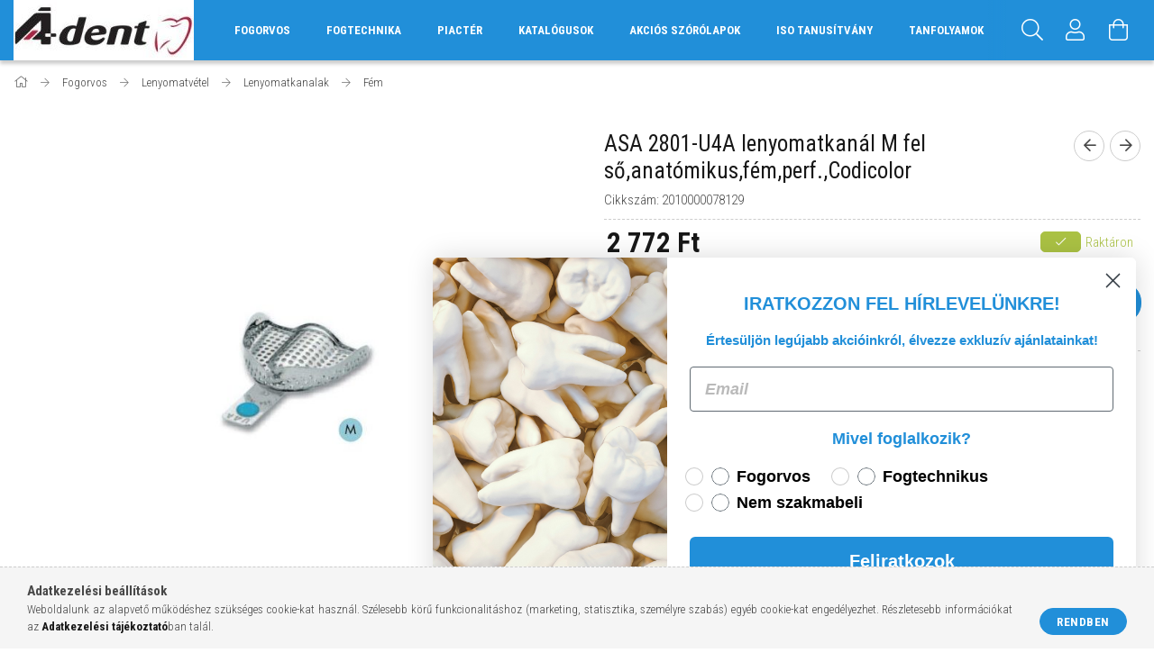

--- FILE ---
content_type: text/html; charset=UTF-8
request_url: https://www.adent.hu/ASA-2801-U4A-lenyomatkanal-M-fel-soanatomikusfempe
body_size: 24960
content:
<!DOCTYPE html>
<html lang="hu">
<head>
    <meta content="width=device-width, initial-scale=1.0" name="viewport">
    <link rel="preload" href="https://www.adent.hu/!common_design/own/fonts/1700/customicons/custom-icons.woff2" as="font" type="font/woff2" crossorigin>
    <link rel="preload" href="https://www.adent.hu/!common_design/own/fonts/fontawesome-5.8.1/css/light.min.css" as="style">
    <link rel="stylesheet" href="https://www.adent.hu/!common_design/own/fonts/fontawesome-5.8.1/css/light.min.css" media="print" onload="this.media='all'">
    <noscript>
        <link rel="stylesheet" href="https://www.adent.hu/!common_design/own/fonts/fontawesome-5.8.1/css/light.min.css" />
    </noscript>
    <link rel="preconnect" href="https://fonts.gstatic.com">
    <link rel="preload" href="https://fonts.googleapis.com/css2?family=Roboto+Condensed:wght@300;400;700&display=swap&subset=latin-ext" as="style">
    <link rel="stylesheet" href="https://fonts.googleapis.com/css2?family=Roboto+Condensed:wght@300;400;700&display=swap&subset=latin-ext" media="print" onload="this.media='all'">
    <noscript>
        <link rel="stylesheet" href="https://fonts.googleapis.com/css2?family=Roboto+Condensed:wght@300;400;700&display=swap&subset=latin-ext">
    </noscript>
    <meta charset="utf-8">
<meta name="description" content="ASA 2801-U4A lenyomatkanál M fel ső,anatómikus,fém,perf.,Codicolor, Á-dent Fogászati Szaküzlet">
<meta name="robots" content="index, follow">
<meta http-equiv="X-UA-Compatible" content="IE=Edge">
<meta property="og:site_name" content="Á-dent Fogászati Szaküzlet" />
<meta property="og:title" content="ASA 2801-U4A lenyomatkanál M fel ső,anatómikus,fém,perf.,Cod">
<meta property="og:description" content="ASA 2801-U4A lenyomatkanál M fel ső,anatómikus,fém,perf.,Codicolor, Á-dent Fogászati Szaküzlet">
<meta property="og:type" content="product">
<meta property="og:url" content="https://www.adent.hu/ASA-2801-U4A-lenyomatkanal-M-fel-soanatomikusfempe">
<meta property="og:image" content="https://www.adent.hu/img/97868/2010000078129/2010000078129.jpg">
<meta name="mobile-web-app-capable" content="yes">
<meta name="apple-mobile-web-app-capable" content="yes">
<meta name="MobileOptimized" content="320">
<meta name="HandheldFriendly" content="true">

<title>ASA 2801-U4A lenyomatkanál M fel ső,anatómikus,fém,perf.,Cod</title>


<script>
var service_type="shop";
var shop_url_main="https://www.adent.hu";
var actual_lang="hu";
var money_len="0";
var money_thousend=" ";
var money_dec=",";
var shop_id=97868;
var unas_design_url="https:"+"/"+"/"+"www.adent.hu"+"/"+"!common_design"+"/"+"base"+"/"+"001700"+"/";
var unas_design_code='001700';
var unas_base_design_code='1700';
var unas_design_ver=3;
var unas_design_subver=3;
var unas_shop_url='https://www.adent.hu';
var responsive="yes";
var config_plus=new Array();
config_plus['product_tooltip']=1;
config_plus['cart_redirect']=1;
config_plus['money_type']='Ft';
config_plus['money_type_display']='Ft';
var lang_text=new Array();

var UNAS = UNAS || {};
UNAS.shop={"base_url":'https://www.adent.hu',"domain":'www.adent.hu',"username":'adent.unas.hu',"id":97868,"lang":'hu',"currency_type":'Ft',"currency_code":'HUF',"currency_rate":'1',"currency_length":0,"base_currency_length":0,"canonical_url":'https://www.adent.hu/ASA-2801-U4A-lenyomatkanal-M-fel-soanatomikusfempe'};
UNAS.design={"code":'001700',"page":'artdet'};
UNAS.api_auth="3c0155051f5333009a64463bd5f25984";
UNAS.customer={"email":'',"id":0,"group_id":0,"without_registration":0};
UNAS.shop["category_id"]="759724";
UNAS.shop["sku"]="2010000078129";
UNAS.shop["product_id"]="118489040";
UNAS.shop["only_private_customer_can_purchase"] = false;
 

UNAS.text = {
    "button_overlay_close": `Bezár`,
    "popup_window": `Felugró ablak`,
    "list": `lista`,
    "updating_in_progress": `frissítés folyamatban`,
    "updated": `frissítve`,
    "is_opened": `megnyitva`,
    "is_closed": `bezárva`,
    "deleted": `törölve`,
    "consent_granted": `hozzájárulás megadva`,
    "consent_rejected": `hozzájárulás elutasítva`,
    "field_is_incorrect": `mező hibás`,
    "error_title": `Hiba!`,
    "product_variants": `termék változatok`,
    "product_added_to_cart": `A termék a kosárba került`,
    "product_added_to_cart_with_qty_problem": `A termékből csak [qty_added_to_cart] [qty_unit] került kosárba`,
    "product_removed_from_cart": `A termék törölve a kosárból`,
    "reg_title_name": `Név`,
    "reg_title_company_name": `Cégnév`,
    "number_of_items_in_cart": `Kosárban lévő tételek száma`,
    "cart_is_empty": `A kosár üres`,
    "cart_updated": `A kosár frissült`
};


UNAS.text["delete_from_compare"]= `Törlés összehasonlításból`;
UNAS.text["comparison"]= `Összehasonlítás`;

UNAS.text["delete_from_favourites"]= `Törlés a kedvencek közül`;
UNAS.text["add_to_favourites"]= `Kedvencekhez`;






window.lazySizesConfig=window.lazySizesConfig || {};
window.lazySizesConfig.loadMode=1;
window.lazySizesConfig.loadHidden=false;

window.dataLayer = window.dataLayer || [];
function gtag(){dataLayer.push(arguments)};
gtag('js', new Date());
</script>

<script src="https://www.adent.hu/!common_packages/jquery/jquery-3.2.1.js?mod_time=1759314983"></script>
<script src="https://www.adent.hu/!common_packages/jquery/plugins/migrate/migrate.js?mod_time=1759314984"></script>
<script src="https://www.adent.hu/!common_packages/jquery/plugins/tippy/popper-2.4.4.min.js?mod_time=1759314984"></script>
<script src="https://www.adent.hu/!common_packages/jquery/plugins/tippy/tippy-bundle.umd.min.js?mod_time=1759314984"></script>
<script src="https://www.adent.hu/!common_packages/jquery/plugins/autocomplete/autocomplete.js?mod_time=1759314983"></script>
<script src="https://www.adent.hu/!common_packages/jquery/plugins/cookie/cookie.js?mod_time=1759314984"></script>
<script src="https://www.adent.hu/!common_packages/jquery/plugins/tools/tools-1.2.7.js?mod_time=1759314984"></script>
<script src="https://www.adent.hu/!common_packages/jquery/plugins/lazysizes/lazysizes.min.js?mod_time=1759314984"></script>
<script src="https://www.adent.hu/!common_packages/jquery/own/shop_common/exploded/common.js?mod_time=1764831093"></script>
<script src="https://www.adent.hu/!common_packages/jquery/own/shop_common/exploded/common_overlay.js?mod_time=1759314983"></script>
<script src="https://www.adent.hu/!common_packages/jquery/own/shop_common/exploded/common_shop_popup.js?mod_time=1759314983"></script>
<script src="https://www.adent.hu/!common_packages/jquery/own/shop_common/exploded/common_start_checkout.js?mod_time=1759314983"></script>
<script src="https://www.adent.hu/!common_packages/jquery/own/shop_common/exploded/design_1500.js?mod_time=1759314983"></script>
<script src="https://www.adent.hu/!common_packages/jquery/own/shop_common/exploded/function_change_address_on_order_methods.js?mod_time=1759314983"></script>
<script src="https://www.adent.hu/!common_packages/jquery/own/shop_common/exploded/function_check_password.js?mod_time=1759314983"></script>
<script src="https://www.adent.hu/!common_packages/jquery/own/shop_common/exploded/function_check_zip.js?mod_time=1767692285"></script>
<script src="https://www.adent.hu/!common_packages/jquery/own/shop_common/exploded/function_compare.js?mod_time=1759314983"></script>
<script src="https://www.adent.hu/!common_packages/jquery/own/shop_common/exploded/function_customer_addresses.js?mod_time=1759314983"></script>
<script src="https://www.adent.hu/!common_packages/jquery/own/shop_common/exploded/function_delivery_point_select.js?mod_time=1759314983"></script>
<script src="https://www.adent.hu/!common_packages/jquery/own/shop_common/exploded/function_favourites.js?mod_time=1759314983"></script>
<script src="https://www.adent.hu/!common_packages/jquery/own/shop_common/exploded/function_infinite_scroll.js?mod_time=1759314983"></script>
<script src="https://www.adent.hu/!common_packages/jquery/own/shop_common/exploded/function_language_and_currency_change.js?mod_time=1759314983"></script>
<script src="https://www.adent.hu/!common_packages/jquery/own/shop_common/exploded/function_param_filter.js?mod_time=1764233415"></script>
<script src="https://www.adent.hu/!common_packages/jquery/own/shop_common/exploded/function_postsale.js?mod_time=1759314983"></script>
<script src="https://www.adent.hu/!common_packages/jquery/own/shop_common/exploded/function_product_print.js?mod_time=1759314983"></script>
<script src="https://www.adent.hu/!common_packages/jquery/own/shop_common/exploded/function_product_subscription.js?mod_time=1759314983"></script>
<script src="https://www.adent.hu/!common_packages/jquery/own/shop_common/exploded/function_recommend.js?mod_time=1759314983"></script>
<script src="https://www.adent.hu/!common_packages/jquery/own/shop_common/exploded/function_saved_cards.js?mod_time=1759314983"></script>
<script src="https://www.adent.hu/!common_packages/jquery/own/shop_common/exploded/function_saved_filter_delete.js?mod_time=1759314983"></script>
<script src="https://www.adent.hu/!common_packages/jquery/own/shop_common/exploded/function_search_smart_placeholder.js?mod_time=1759314983"></script>
<script src="https://www.adent.hu/!common_packages/jquery/own/shop_common/exploded/function_vote.js?mod_time=1759314983"></script>
<script src="https://www.adent.hu/!common_packages/jquery/own/shop_common/exploded/page_cart.js?mod_time=1767791927"></script>
<script src="https://www.adent.hu/!common_packages/jquery/own/shop_common/exploded/page_customer_addresses.js?mod_time=1768291153"></script>
<script src="https://www.adent.hu/!common_packages/jquery/own/shop_common/exploded/page_order_checkout.js?mod_time=1759314983"></script>
<script src="https://www.adent.hu/!common_packages/jquery/own/shop_common/exploded/page_order_details.js?mod_time=1759314983"></script>
<script src="https://www.adent.hu/!common_packages/jquery/own/shop_common/exploded/page_order_methods.js?mod_time=1760086915"></script>
<script src="https://www.adent.hu/!common_packages/jquery/own/shop_common/exploded/page_order_return.js?mod_time=1759314983"></script>
<script src="https://www.adent.hu/!common_packages/jquery/own/shop_common/exploded/page_order_send.js?mod_time=1759314983"></script>
<script src="https://www.adent.hu/!common_packages/jquery/own/shop_common/exploded/page_order_subscriptions.js?mod_time=1759314983"></script>
<script src="https://www.adent.hu/!common_packages/jquery/own/shop_common/exploded/page_order_verification.js?mod_time=1759314983"></script>
<script src="https://www.adent.hu/!common_packages/jquery/own/shop_common/exploded/page_product_details.js?mod_time=1759314983"></script>
<script src="https://www.adent.hu/!common_packages/jquery/own/shop_common/exploded/page_product_list.js?mod_time=1759314983"></script>
<script src="https://www.adent.hu/!common_packages/jquery/own/shop_common/exploded/page_product_reviews.js?mod_time=1759314983"></script>
<script src="https://www.adent.hu/!common_packages/jquery/own/shop_common/exploded/page_reg.js?mod_time=1759314983"></script>
<script src="https://www.adent.hu/!common_packages/jquery/plugins/hoverintent/hoverintent.js?mod_time=1759314984"></script>
<script src="https://www.adent.hu/!common_packages/jquery/own/shop_tooltip/shop_tooltip.js?mod_time=1759314983"></script>
<script src="https://www.adent.hu/!common_packages/jquery/plugins/responsive_menu/responsive_menu-unas.js?mod_time=1759314984"></script>
<script src="https://www.adent.hu/!common_packages/jquery/plugins/slick/slick.min.js?mod_time=1759314984"></script>
<script src="https://www.adent.hu/!common_design/base/001700/main.js?mod_time=1759314986"></script>
<script src="https://www.adent.hu/!common_packages/jquery/plugins/photoswipe/photoswipe.min.js?mod_time=1759314984"></script>
<script src="https://www.adent.hu/!common_packages/jquery/plugins/photoswipe/photoswipe-ui-default.min.js?mod_time=1759314984"></script>

<link href="https://www.adent.hu/temp/shop_97868_bb70a78c073182e2a47b1ad630746c8f.css?mod_time=1768908265" rel="stylesheet" type="text/css">

<link href="https://www.adent.hu/ASA-2801-U4A-lenyomatkanal-M-fel-soanatomikusfempe" rel="canonical">
<link id="favicon-32x32" rel="icon" type="image/png" href="https://www.adent.hu/shop_ordered/97868/pic/favicon_4.png" sizes="32x32">
<script>
        gtag('consent', 'default', {
           'ad_storage': 'granted',
           'ad_user_data': 'granted',
           'ad_personalization': 'granted',
           'analytics_storage': 'granted',
           'functionality_storage': 'granted',
           'personalization_storage': 'granted',
           'security_storage': 'granted'
        });

    
        gtag('consent', 'update', {
           'ad_storage': 'granted',
           'ad_user_data': 'granted',
           'ad_personalization': 'granted',
           'analytics_storage': 'granted',
           'functionality_storage': 'granted',
           'personalization_storage': 'granted',
           'security_storage': 'granted'
        });

        </script>
    <script async src="https://www.googletagmanager.com/gtag/js?id=G-CLRCDW0D25"></script>    <script>
    gtag('config', 'G-CLRCDW0D25');

        </script>
        <script>
    var google_analytics=1;

                gtag('event', 'view_item', {
              "currency": "HUF",
              "value": '2772',
              "items": [
                  {
                      "item_id": "2010000078129",
                      "item_name": "ASA 2801-U4A lenyomatkanál M fel ső,anatómikus,fém,perf.,Codicolor",
                      "item_category": "Fogorvos/Lenyomatvétel/Lenyomatkanalak/Fém",
                      "price": '2772'
                  }
              ],
              'non_interaction': true
            });
               </script>
           <script>
        gtag('config', 'AW-16548669265');
                </script>
            <script>
        var google_ads=1;

                gtag('event','remarketing', {
            'ecomm_pagetype': 'product',
            'ecomm_prodid': ["2010000078129"],
            'ecomm_totalvalue': 2772        });
            </script>
        <!-- Google Tag Manager -->
    <script>(function(w,d,s,l,i){w[l]=w[l]||[];w[l].push({'gtm.start':
            new Date().getTime(),event:'gtm.js'});var f=d.getElementsByTagName(s)[0],
            j=d.createElement(s),dl=l!='dataLayer'?'&l='+l:'';j.async=true;j.src=
            'https://www.googletagmanager.com/gtm.js?id='+i+dl;f.parentNode.insertBefore(j,f);
        })(window,document,'script','dataLayer','GTM-T4HCC8F7');</script>
    <!-- End Google Tag Manager -->

    
    <script>
    var facebook_pixel=1;
    /* <![CDATA[ */
        !function(f,b,e,v,n,t,s){if(f.fbq)return;n=f.fbq=function(){n.callMethod?
            n.callMethod.apply(n,arguments):n.queue.push(arguments)};if(!f._fbq)f._fbq=n;
            n.push=n;n.loaded=!0;n.version='2.0';n.queue=[];t=b.createElement(e);t.async=!0;
            t.src=v;s=b.getElementsByTagName(e)[0];s.parentNode.insertBefore(t,s)}(window,
                document,'script','//connect.facebook.net/en_US/fbevents.js');

        fbq('init', '1820185105297317');
                fbq('track', 'PageView', {}, {eventID:'PageView.aXAEaMuxVIplYM9kqF30GAAAaXw'});
        
        fbq('track', 'ViewContent', {
            content_name: 'ASA 2801-U4A lenyomatkanál M fel ső,anatómikus,fém,perf.,Codicolor',
            content_category: 'Fogorvos > Lenyomatvétel > Lenyomatkanalak > Fém',
            content_ids: ['2010000078129'],
            contents: [{'id': '2010000078129', 'quantity': '1'}],
            content_type: 'product',
            value: 2772.41,
            currency: 'HUF'
        }, {eventID:'ViewContent.aXAEaMuxVIplYM9kqF30GAAAaXw'});

        
        $(document).ready(function() {
            $(document).on("addToCart", function(event, product_array){
                facebook_event('AddToCart',{
					content_name: product_array.name,
					content_category: product_array.category,
					content_ids: [product_array.sku],
					contents: [{'id': product_array.sku, 'quantity': product_array.qty}],
					content_type: 'product',
					value: product_array.price,
					currency: 'HUF'
				}, {eventID:'AddToCart.' + product_array.event_id});
            });

            $(document).on("addToFavourites", function(event, product_array){
                facebook_event('AddToWishlist', {
                    content_ids: [product_array.sku],
                    content_type: 'product'
                }, {eventID:'AddToFavourites.' + product_array.event_id});
            });
        });

    /* ]]> */
    </script>
<script src="https://static.klaviyo.com/onsite/js/klaviyo.js?company_id=QTzwSA"></script>
<script>!function(){if(!window.klaviyo){window._klOnsite=window._klOnsite||[];try{window.klaviyo=new Proxy({},{get:function(n,i){return"push"===i?function(){var n;(n=window._klOnsite).push.apply(n,arguments)}:function(){for(var n=arguments.length,o=new Array(n),w=0;w<n;w++)o[w]=arguments[w];var t="function"==typeof o[o.length-1]?o.pop():void 0,e=new Promise((function(n){window._klOnsite.push([i].concat(o,[function(i){t&&t(i),n(i)}]))}));return e}}})}catch(n){window.klaviyo=window.klaviyo||[],window.klaviyo.push=function(){var n;(n=window._klOnsite).push.apply(n,arguments)}}}}();</script>
<script>
       var item = {
          "ProductName":"ASA 2801-U4A lenyomatkanál M fel ső,anatómikus,fém,perf.,Codicolor",
          "ProductID":"2010000078129",
          "SKU":"2010000078129",
          "Categories":"Fogorvos|Lenyomatvétel|Lenyomatkanalak|Fém",
          "ImageURL":"https://www.adent.hu/img/97868/2010000078129/496x664,r/2010000078129.jpg?time=1523135179",
          "URL":"https://www.adent.hu/ASA-2801-U4A-lenyomatkanal-M-fel-soanatomikusfempe",
          "Brand":"",
          "Price":"2772.41",
          "CompareAtPrice":"2772.41"
          };
        klaviyo.push(["track", "Viewed Product", item]);
</script>
<script>
      klaviyo.push(["trackViewedItem", {
          "Title":"ASA 2801-U4A lenyomatkanál M fel ső,anatómikus,fém,perf.,Codicolor",
          "ItemId":"2010000078129",
          "Categories":"Fogorvos|Lenyomatvétel|Lenyomatkanalak|Fém",
          "ImageUrl":"https://www.adent.hu/img/97868/2010000078129/496x664,r/2010000078129.jpg?time=1523135179",
          "Url":"https://www.adent.hu/ASA-2801-U4A-lenyomatkanal-M-fel-soanatomikusfempe",
          "Metadata": {
              "Brand":"",
              "Price":"2772.41",
              "CompareAtPrice":"2772.41"
          }
       }]);
</script>


<script id="barat_hud_sr_script">if(document.getElementById("fbarat")===null){var hst = document.createElement("script");hst.src = "//admin.fogyasztobarat.hu/h-api.js";hst.type = "text/javascript";hst.setAttribute("data-id", "S2297NPY");hst.setAttribute("id", "fbarat");var hs = document.getElementById("barat_hud_sr_script");hs.parentNode.insertBefore(hst, hs);}</script>


    
    
    


        <style>
        #header_logo{
            max-width: calc(100% - 160px);
        }
                                                     #header_logo .header_logo__img-outer {
                    overflow: hidden;
                }
                #header_logo .header_logo__img-wrapper {
                    position: relative;
                    display: block;
                }
                #header_logo .header_logo__img {
                    position: absolute;
                    left: 0;
                    right: 0;
                    bottom: 0;
                    top: 0;
                }
                
                .header_logo__element-1 .header_logo__img-outer {
                    width: 200px;
                    max-width: 100%;
                }
                .header_logo__element-1 .header_logo__img-wrapper {
                    padding-top: 33.5%;
                }

                                @media (max-width: 1023.8px){
                    .header_logo__element-1 .header_logo__img-outer {
                        width: 200px;
                    }
                    .header_logo__element-1 .header_logo__img-wrapper {
                        padding-top: 33.5%;
                    }
                }
                
                                @media (max-width: 767.8px) {
                    .header_logo__element-1 .header_logo__img-outer {
                        width: 200px;
                    }
                    .header_logo__element-1 .header_logo__img-wrapper {
                        padding-top: 33.5%;
                    }
                }
                
                                @media (max-width: 479.8px){
                    .header_logo__element-1 .header_logo__img-outer {
                        width: 200px;
                    }
                    .header_logo__element-1 .header_logo__img-wrapper {
                        padding-top: 33.5%;
                    }
                }
                                        </style>
    
</head>

<body class='design_ver3 design_subver1 design_subver2 design_subver3' id="ud_shop_artdet">
    <!-- Google Tag Manager (noscript) -->
    <noscript><iframe src="https://www.googletagmanager.com/ns.html?id=GTM-T4HCC8F7"
                      height="0" width="0" style="display:none;visibility:hidden"></iframe></noscript>
    <!-- End Google Tag Manager (noscript) -->
    <div id="image_to_cart" style="display:none; position:absolute; z-index:100000;"></div>
<div class="overlay_common overlay_warning" id="overlay_cart_add"></div>
<script>$(document).ready(function(){ overlay_init("cart_add",{"onBeforeLoad":false}); });</script>
<div id="overlay_login_outer"></div>	
	<script>
	$(document).ready(function(){
	    var login_redir_init="";

		$("#overlay_login_outer").overlay({
			onBeforeLoad: function() {
                var login_redir_temp=login_redir_init;
                if (login_redir_act!="") {
                    login_redir_temp=login_redir_act;
                    login_redir_act="";
                }

									$.ajax({
						type: "GET",
						async: true,
						url: "https://www.adent.hu/shop_ajax/ajax_popup_login.php",
						data: {
							shop_id:"97868",
							lang_master:"hu",
                            login_redir:login_redir_temp,
							explicit:"ok",
							get_ajax:"1"
						},
						success: function(data){
							$("#overlay_login_outer").html(data);
							if (unas_design_ver >= 5) $("#overlay_login_outer").modal('show');
							$('#overlay_login1 input[name=shop_pass_login]').keypress(function(e) {
								var code = e.keyCode ? e.keyCode : e.which;
								if(code.toString() == 13) {		
									document.form_login_overlay.submit();		
								}	
							});	
						}
					});
								},
			top: 50,
			mask: {
	color: "#000000",
	loadSpeed: 200,
	maskId: "exposeMaskOverlay",
	opacity: 0.7
},
			closeOnClick: (config_plus['overlay_close_on_click_forced'] === 1),
			onClose: function(event, overlayIndex) {
				$("#login_redir").val("");
			},
			load: false
		});
		
			});
	function overlay_login() {
		$(document).ready(function(){
			$("#overlay_login_outer").overlay().load();
		});
	}
	function overlay_login_remind() {
        if (unas_design_ver >= 5) {
            $("#overlay_remind").overlay().load();
        } else {
            $(document).ready(function () {
                $("#overlay_login_outer").overlay().close();
                setTimeout('$("#overlay_remind").overlay().load();', 250);
            });
        }
	}

    var login_redir_act="";
    function overlay_login_redir(redir) {
        login_redir_act=redir;
        $("#overlay_login_outer").overlay().load();
    }
	</script>  
	<div class="overlay_common overlay_info" id="overlay_remind"></div>
<script>$(document).ready(function(){ overlay_init("remind",[]); });</script>

	<script>
    	function overlay_login_error_remind() {
		$(document).ready(function(){
			load_login=0;
			$("#overlay_error").overlay().close();
			setTimeout('$("#overlay_remind").overlay().load();', 250);	
		});
	}
	</script>  
	<div class="overlay_common overlay_info" id="overlay_newsletter"></div>
<script>$(document).ready(function(){ overlay_init("newsletter",[]); });</script>

<script>
function overlay_newsletter() {
    $(document).ready(function(){
        $("#overlay_newsletter").overlay().load();
    });
}
</script>
<div class="overlay_common overlay_error" id="overlay_script"></div>
<script>$(document).ready(function(){ overlay_init("script",[]); });</script>
    <script>
    $(document).ready(function() {
        $.ajax({
            type: "GET",
            url: "https://www.adent.hu/shop_ajax/ajax_stat.php",
            data: {master_shop_id:"97868",get_ajax:"1"}
        });
    });
    </script>
    

<div id="container" class="page_shop_artdet_2010000078129 page-nobox"> 
	

    <header class="header js-header">
        <div class="header-container container usn">
            <div class="header-inner d-flex no-gutters align-items-center justify-content-between">
                


        <div id="header_logo" class="js-element col-auto pr-3 flex-shrink-1 header-logo" data-element-name="header_logo">
                <div class="header_logo__element-1">
                        <div class="header_logo__img-outer">
                                <a href="https://www.adent.hu/">
                                    <picture class="header_logo__img-wrapper">
                                                <source width="200" height="67" media="(max-width: 479.8px)"
                                srcset="https://www.adent.hu/!common_design/custom/adent.unas.hu/element/layout_hu_header_logo-200x50_1_default.jpg?time=1708089339 1x"
                        >
                                                                        <source width="200" height="67" media="(max-width: 767.8px)"
                                srcset="https://www.adent.hu/!common_design/custom/adent.unas.hu/element/layout_hu_header_logo-200x50_1_default.jpg?time=1708089339 1x"
                        >
                                                                        <source width="200" height="67" media="(max-width: 1023.8px)"
                                srcset="https://www.adent.hu/!common_design/custom/adent.unas.hu/element/layout_hu_header_logo-200x50_1_default.jpg?time=1708089339 1x"
                        >
                                                <source media="(min-width: 1024px)" srcset="https://www.adent.hu/!common_design/custom/adent.unas.hu/element/layout_hu_header_logo-200x50_1_default.jpg?time=1708089339 1x">
                        <img width="200" height="67"
                            class="header_logo__img" fetchpriority="high"  src="https://www.adent.hu/!common_design/custom/adent.unas.hu/element/layout_hu_header_logo-200x50_1_default.jpg?time=1708089339"
                            srcset="https://www.adent.hu/!common_design/custom/adent.unas.hu/element/layout_hu_header_logo-200x50_1_default.jpg?time=1708089339 1x"
                            alt="Á-dent Fogászati Szaküzlet"
                        >
                    </picture>
                                </a>
                            </div>
                    </div>
            </div>
    
                <div class="col header-menus px-4 align-self-stretch d-none d-xl-block">
                    <div class="main-menu h-100 text-center">
                        <ul class="main-menu__list d-xl-inline-flex align-items-center h-100">
                            




    <li class='cat-box__item cat-box__item-level-0 has-item js-cat-menu-628072  cat-dropdown--wide'>
        <a class='cat-box__name' href='https://www.adent.hu/sct/628072/Fogorvos'
            >
           <div class="cat-box__name-text line-clamp--3-12">Fogorvos</div>
        </a>
    

        <div class="cat-box__level-0 drop-shadow-b no-gutters ">
            
                <div class="col row cat-box__inner-levels">
                    
<div class="cat-box__level-1 mb-4">
    <a class="cat-box__level-1-name d-block line-height-12 js-cat-menu-512563" href="https://www.adent.hu/Piacter">
        Piactér

        
    </a>
    
        



<div class="cat-box__level-2 pt-2">

    
        <a class="cat-box__level-2-name line-height-12 d-block js-cat-menu-837889" href="https://www.adent.hu/KIFUTO-gyemantok">KIFUTÓ gyémántok</a>
    

    

</div>

    
</div>

<div class="cat-box__level-1 mb-4">
    <a class="cat-box__level-1-name d-block line-height-12 js-cat-menu-530086" href="https://www.adent.hu/spl/530086/Alabeleles-pulpasapkazas">
        Alábélelés, pulpasapkázás

        
    </a>
    
</div>

<div class="cat-box__level-1 mb-4">
    <a class="cat-box__level-1-name d-block line-height-12 js-cat-menu-389724" href="https://www.adent.hu/spl/389724/Artikulacios-papirok-foliak">
        Artikulációs papirok, fóliák

        
    </a>
    
</div>

<div class="cat-box__level-1 mb-4">
    <a class="cat-box__level-1-name d-block line-height-12 js-cat-menu-153481" href="https://www.adent.hu/sct/153481/Cementek">
        Cementek

        
    </a>
    
        



<div class="cat-box__level-2 pt-2">

    
        <a class="cat-box__level-2-name line-height-12 d-block js-cat-menu-773210" href="https://www.adent.hu/spl/773210/Foszfat-cement">Foszfát cement</a>
    
        <a class="cat-box__level-2-name line-height-12 d-block js-cat-menu-504125" href="https://www.adent.hu/spl/504125/Ideiglenes-ragasztocement">Ideiglenes ragasztócement</a>
    
        <a class="cat-box__level-2-name line-height-12 d-block js-cat-menu-686096" href="https://www.adent.hu/spl/686096/Karboxilat-cement">Karboxilát cement</a>
    
        <a class="cat-box__level-2-name line-height-12 d-block js-cat-menu-622164" href="https://www.adent.hu/spl/622164/Kompozit-ragasztocement">Kompozit ragasztócement</a>
    
        <a class="cat-box__level-2-name line-height-12 d-block js-cat-menu-914790" href="https://www.adent.hu/Uvegionomeralabelelo-es-ragasztocementek">Üvegionomer,alábélelő és ragasztócementek</a>
    

    

</div>

    
</div>

<div class="cat-box__level-1 mb-4">
    <a class="cat-box__level-1-name d-block line-height-12 js-cat-menu-178559" href="https://www.adent.hu/sct/178559/Egyszerhasznalatos-termekek">
        Egyszerhasználatos termékek

        
    </a>
    
        



<div class="cat-box__level-2 pt-2">

    
        <a class="cat-box__level-2-name line-height-12 d-block js-cat-menu-933933" href="https://www.adent.hu/Steril-takarok">Steril takarók</a>
    
        <a class="cat-box__level-2-name line-height-12 d-block js-cat-menu-608015" href="https://www.adent.hu/spl/608015/Egyeb-egyszerhasznalatos-termekek">Egyéb egyszerhasználatos termékek</a>
    
        <a class="cat-box__level-2-name line-height-12 d-block js-cat-menu-219670" href="https://www.adent.hu/spl/219670/Fecskendok">Fecskendők</a>
    
        <a class="cat-box__level-2-name line-height-12 d-block js-cat-menu-314019" href="https://www.adent.hu/spl/314019/Fejtamlavedo">Fejtámlavédő</a>
    
        <a class="cat-box__level-2-name line-height-12 d-block js-cat-menu-468329" href="https://www.adent.hu/spl/468329/Kesztyuk">Kesztyűk</a>
    

    
        <a class="cat-box__more-btn text-muted btn--text d-block icon--a-chevron-right icon--sm" href="https://www.adent.hu/sct/178559/Egyszerhasznalatos-termekek">Több</a>
    

</div>

    
</div>

<div class="cat-box__level-1 mb-4">
    <a class="cat-box__level-1-name d-block line-height-12 js-cat-menu-687757" href="https://www.adent.hu/spl/687757/Endo-boksz-furotartok">
        Endo boksz , fúrótartók

        
    </a>
    
</div>

<div class="cat-box__level-1 mb-4">
    <a class="cat-box__level-1-name d-block line-height-12 js-cat-menu-728157" href="https://www.adent.hu/sct/728157/Endodoncia">
        Endodoncia

        
    </a>
    
        



<div class="cat-box__level-2 pt-2">

    
        <a class="cat-box__level-2-name line-height-12 d-block js-cat-menu-127216" href="https://www.adent.hu/spl/127216/Endodoncias-segedeszkozok">Endodonciás segédeszközök</a>
    
        <a class="cat-box__level-2-name line-height-12 d-block js-cat-menu-621704" href="https://www.adent.hu/spl/621704/Foggyokercsatorna-kezeles">Foggyökércsatorna kezelés</a>
    
        <a class="cat-box__level-2-name line-height-12 d-block js-cat-menu-248207" href="https://www.adent.hu/spl/248207/Gates">Gates</a>
    
        <a class="cat-box__level-2-name line-height-12 d-block js-cat-menu-291845" href="https://www.adent.hu/spl/291845/Hedstroemreszelo">Hedstroem(reszelő)</a>
    
        <a class="cat-box__level-2-name line-height-12 d-block js-cat-menu-671132" href="https://www.adent.hu/Gyokertomo-anyagokeszkozok">Gyökértömő anyagok,eszközök</a>
    

    
        <a class="cat-box__more-btn text-muted btn--text d-block icon--a-chevron-right icon--sm" href="https://www.adent.hu/sct/728157/Endodoncia">Több</a>
    

</div>

    
</div>

<div class="cat-box__level-1 mb-4">
    <a class="cat-box__level-1-name d-block line-height-12 js-cat-menu-533344" href="https://www.adent.hu/sct/533344/Fertotlenites">
        Fertőtlenítés

        
    </a>
    
        



<div class="cat-box__level-2 pt-2">

    
        <a class="cat-box__level-2-name line-height-12 d-block js-cat-menu-924732" href="https://www.adent.hu/spl/924732/Fertotlenitotisztito-spray-kezidarabokhoz">Fertőtlenítő,tisztító spray kézidarabokhoz</a>
    
        <a class="cat-box__level-2-name line-height-12 d-block js-cat-menu-809796" href="https://www.adent.hu/spl/809796/Elszivorendszer-fertotlenites">Elszívórendszer fertőtlenítés</a>
    
        <a class="cat-box__level-2-name line-height-12 d-block js-cat-menu-932116" href="https://www.adent.hu/spl/932116/Fertotlenito-es-tisztito-oldatok-ultrahangos-keszu">Fertőtlenítő és tisztító oldatok ultrahangos készü</a>
    
        <a class="cat-box__level-2-name line-height-12 d-block js-cat-menu-161943" href="https://www.adent.hu/spl/161943/Feluletfertotlenites">Felületfertőtlenítés</a>
    
        <a class="cat-box__level-2-name line-height-12 d-block js-cat-menu-526224" href="https://www.adent.hu/spl/526224/Furo-es-gyemantcsiszolo-fertotlenites">Fúró-és gyémántcsiszoló fertőtlenítés</a>
    

    
        <a class="cat-box__more-btn text-muted btn--text d-block icon--a-chevron-right icon--sm" href="https://www.adent.hu/sct/533344/Fertotlenites">Több</a>
    

</div>

    
</div>

<div class="cat-box__level-1 mb-4">
    <a class="cat-box__level-1-name d-block line-height-12 js-cat-menu-680275" href="https://www.adent.hu/spl/680275/Fem-es-muanyag-muszertalcak">
        Fém és müanyag műszertálcák

        
    </a>
    
</div>

<div class="cat-box__level-1 mb-4">
    <a class="cat-box__level-1-name d-block line-height-12 js-cat-menu-982857" href="https://www.adent.hu/spl/982857/Fogfeherites">
        Fogfehérítés

        
    </a>
    
</div>

<div class="cat-box__level-1 mb-4">
    <a class="cat-box__level-1-name d-block line-height-12 js-cat-menu-576478" href="https://www.adent.hu/Fogszabalyozas-fogsinezes">
        Fogszabályozás, fogsínezés

        
    </a>
    
</div>

<div class="cat-box__level-1 mb-4">
    <a class="cat-box__level-1-name d-block line-height-12 js-cat-menu-208218" href="https://www.adent.hu/Fogaszati-lampak">
        Fogászati lámpák

        
    </a>
    
</div>

<div class="cat-box__level-1 mb-4">
    <a class="cat-box__level-1-name d-block line-height-12 js-cat-menu-320718" href="https://www.adent.hu/sct/320718/Furok-csiszolo-polirozok">
        Fúrók, csiszoló, polírozók

        
    </a>
    
        



<div class="cat-box__level-2 pt-2">

    
        <a class="cat-box__level-2-name line-height-12 d-block js-cat-menu-170649" href="https://www.adent.hu/spl/170649/Acelfurok">Acélfúrók</a>
    
        <a class="cat-box__level-2-name line-height-12 d-block js-cat-menu-423086" href="https://www.adent.hu/spl/423086/Arkansas-kovek">Arkansas kövek</a>
    
        <a class="cat-box__level-2-name line-height-12 d-block js-cat-menu-434940" href="https://www.adent.hu/spl/434940/Csiszolo-csikok-korongok-kefek">Csiszoló csíkok , korongok, kefék</a>
    
        <a class="cat-box__level-2-name line-height-12 d-block js-cat-menu-518875" href="https://www.adent.hu/spl/518875/Koronafelvagok">Koronafelvágók</a>
    
        <a class="cat-box__level-2-name line-height-12 d-block js-cat-menu-854829" href="https://www.adent.hu/spl/854829/Mandrellek">Mandrellek</a>
    

    
        <a class="cat-box__more-btn text-muted btn--text d-block icon--a-chevron-right icon--sm" href="https://www.adent.hu/sct/320718/Furok-csiszolo-polirozok">Több</a>
    

</div>

    
</div>

<div class="cat-box__level-1 mb-4">
    <a class="cat-box__level-1-name d-block line-height-12 js-cat-menu-469920" href="https://www.adent.hu/spl/469920/Gyogyhatasu-keszitmenyek">
        Gyógyhatású készítmények

        
    </a>
    
</div>

<div class="cat-box__level-1 mb-4">
    <a class="cat-box__level-1-name d-block line-height-12 js-cat-menu-122861" href="https://www.adent.hu/Gyokercsapok">
        Gyökércsapok

        
    </a>
    
        



<div class="cat-box__level-2 pt-2">

    
        <a class="cat-box__level-2-name line-height-12 d-block js-cat-menu-699342" href="https://www.adent.hu/Uvegszalas-es-karbon-csapok">Üvegszálas és karbon csapok</a>
    
        <a class="cat-box__level-2-name line-height-12 d-block js-cat-menu-977097" href="https://www.adent.hu/Fem-gyokercsapok">Fém gyökércsapok</a>
    

    

</div>

    
</div>

<div class="cat-box__level-1 mb-4">
    <a class="cat-box__level-1-name d-block line-height-12 js-cat-menu-199964" href="https://www.adent.hu/sct/199964/Ideiglenes-anyagok">
        Ideiglenes anyagok

        
    </a>
    
        



<div class="cat-box__level-2 pt-2">

    
        <a class="cat-box__level-2-name line-height-12 d-block js-cat-menu-777545" href="https://www.adent.hu/spl/777545/Fogsor-alabelelo-anyagok">Fogsor alábélelő anyagok</a>
    
        <a class="cat-box__level-2-name line-height-12 d-block js-cat-menu-176149" href="https://www.adent.hu/spl/176149/Ideiglenes-korona-es-hidanyag">Ideiglenes korona és hídanyag</a>
    
        <a class="cat-box__level-2-name line-height-12 d-block js-cat-menu-770835" href="https://www.adent.hu/spl/770835/Ideiglenes-koronak">Ideiglenes koronák</a>
    
        <a class="cat-box__level-2-name line-height-12 d-block js-cat-menu-398215" href="https://www.adent.hu/spl/398215/Ideiglenes-ragaszto-cementek">Ideiglenes ragasztó cementek</a>
    
        <a class="cat-box__level-2-name line-height-12 d-block js-cat-menu-540787" href="https://www.adent.hu/spl/540787/Ideiglenes-tomoanyag">Ideiglenes tömőanyag</a>
    

    

</div>

    
</div>

<div class="cat-box__level-1 mb-4">
    <a class="cat-box__level-1-name d-block line-height-12 js-cat-menu-359017" href="https://www.adent.hu/Kezimuszerek">
        Kéziműszerek

        
    </a>
    
        



<div class="cat-box__level-2 pt-2">

    
        <a class="cat-box__level-2-name line-height-12 d-block js-cat-menu-885263" href="https://www.adent.hu/Parodontalis-kezimuszer">Parodontális kéziműszer</a>
    
        <a class="cat-box__level-2-name line-height-12 d-block js-cat-menu-377382" href="https://www.adent.hu/Szajterpeszek">Szájterpeszek</a>
    
        <a class="cat-box__level-2-name line-height-12 d-block js-cat-menu-692634" href="https://www.adent.hu/Szikenyelek">Szikenyelek</a>
    
        <a class="cat-box__level-2-name line-height-12 d-block js-cat-menu-962240" href="https://www.adent.hu/Tomomuszer">Tömőmüszer</a>
    
        <a class="cat-box__level-2-name line-height-12 d-block js-cat-menu-668070" href="https://www.adent.hu/Csipeszek">Csipeszek</a>
    

    
        <a class="cat-box__more-btn text-muted btn--text d-block icon--a-chevron-right icon--sm" href="https://www.adent.hu/Kezimuszerek">Több</a>
    

</div>

    
</div>

<div class="cat-box__level-1 mb-4">
    <a class="cat-box__level-1-name d-block line-height-12 js-cat-menu-226700" href="https://www.adent.hu/spl/226700/Kofferdam">
        Kofferdam

        
    </a>
    
</div>

<div class="cat-box__level-1 mb-4">
    <a class="cat-box__level-1-name d-block line-height-12 js-cat-menu-271258" href="https://www.adent.hu/sct/271258/Lenyomatvetel">
        Lenyomatvétel

        
    </a>
    
        



<div class="cat-box__level-2 pt-2">

    
        <a class="cat-box__level-2-name line-height-12 d-block js-cat-menu-334115" href="https://www.adent.hu/spl/334115/Fogsor-alabelelo-anyagok">Fogsor alábélelő anyagok</a>
    
        <a class="cat-box__level-2-name line-height-12 d-block js-cat-menu-726337" href="https://www.adent.hu/sct/726337/Lenyomatanyagok">Lenyomatanyagok</a>
    
        <a class="cat-box__level-2-name line-height-12 d-block js-cat-menu-487188" href="https://www.adent.hu/sct/487188/Lenyomatkanalak">Lenyomatkanalak</a>
    
        <a class="cat-box__level-2-name line-height-12 d-block js-cat-menu-539115" href="https://www.adent.hu/sct/539115/Lenyomatveteli-segedeszkozok">Lenyomatvételi segédeszközök</a>
    
        <a class="cat-box__level-2-name line-height-12 d-block js-cat-menu-807820" href="https://www.adent.hu/spl/807820/Ragasztoklakkok">Ragasztók,lakkok</a>
    

    

</div>

    
</div>

<div class="cat-box__level-1 mb-4">
    <a class="cat-box__level-1-name d-block line-height-12 js-cat-menu-156157" href="https://www.adent.hu/spl/156157/Munkacipo">
        Munkacipő

        
    </a>
    
</div>

<div class="cat-box__level-1 mb-4">
    <a class="cat-box__level-1-name d-block line-height-12 js-cat-menu-397143" href="https://www.adent.hu/sct/397143/Munkaruha-Milland">
        Munkaruha Milland

        
    </a>
    
        



<div class="cat-box__level-2 pt-2">

    
        <a class="cat-box__level-2-name line-height-12 d-block js-cat-menu-643321" href="https://www.adent.hu/sct/643321/Ferfi">Férfi</a>
    
        <a class="cat-box__level-2-name line-height-12 d-block js-cat-menu-578728" href="https://www.adent.hu/sct/578728/Noi">Női</a>
    

    

</div>

    
</div>

<div class="cat-box__level-1 mb-4">
    <a class="cat-box__level-1-name d-block line-height-12 js-cat-menu-996597" href="https://www.adent.hu/sct/996597/Munkaruha-TAG">
        Munkaruha TAG

        
    </a>
    
        



<div class="cat-box__level-2 pt-2">

    
        <a class="cat-box__level-2-name line-height-12 d-block js-cat-menu-193988" href="https://www.adent.hu/Stretch-EVA-szett-PREMIUM">Stretch EVA szett PREMIUM</a>
    
        <a class="cat-box__level-2-name line-height-12 d-block js-cat-menu-409611" href="https://www.adent.hu/Stretch-ONYX-szett-PREMIUM">Stretch ONYX szett PREMIUM</a>
    
        <a class="cat-box__level-2-name line-height-12 d-block js-cat-menu-847598" href="https://www.adent.hu/Stretch-felsok-PREMIUM">Stretch felsők PREMIUM</a>
    
        <a class="cat-box__level-2-name line-height-12 d-block js-cat-menu-316795" href="https://www.adent.hu/Stretch-nadrag-PREMIUM">Stretch nadrág PREMIUM</a>
    
        <a class="cat-box__level-2-name line-height-12 d-block js-cat-menu-518704" href="https://www.adent.hu/Stretch-ingruha-PREMIUM">Stretch ingruha PREMIUM</a>
    

    
        <a class="cat-box__more-btn text-muted btn--text d-block icon--a-chevron-right icon--sm" href="https://www.adent.hu/sct/996597/Munkaruha-TAG">Több</a>
    

</div>

    
</div>

<div class="cat-box__level-1 mb-4">
    <a class="cat-box__level-1-name d-block line-height-12 js-cat-menu-218495" href="https://www.adent.hu/Parapulparis-csapok">
        Parapulpáris csapok

        
    </a>
    
</div>

<div class="cat-box__level-1 mb-4">
    <a class="cat-box__level-1-name d-block line-height-12 js-cat-menu-211969" href="https://www.adent.hu/sct/211969/Prophylaxis">
        Prophylaxis

        
    </a>
    
        



<div class="cat-box__level-2 pt-2">

    
        <a class="cat-box__level-2-name line-height-12 d-block js-cat-menu-635040" href="https://www.adent.hu/spl/635040/Polirozo-tisztito-pasztakporok">Polírozó , tisztító paszták,porok</a>
    

    

</div>

    
</div>

<div class="cat-box__level-1 mb-4">
    <a class="cat-box__level-1-name d-block line-height-12 js-cat-menu-946490" href="https://www.adent.hu/Rontgen">
        Röntgen

        
    </a>
    
        



<div class="cat-box__level-2 pt-2">

    
        <a class="cat-box__level-2-name line-height-12 d-block js-cat-menu-819992" href="https://www.adent.hu/Filmek">Filmek</a>
    
        <a class="cat-box__level-2-name line-height-12 d-block js-cat-menu-519167" href="https://www.adent.hu/Segedeszkozok">Segédeszközök</a>
    
        <a class="cat-box__level-2-name line-height-12 d-block js-cat-menu-494235" href="https://www.adent.hu/Vegyszerek">Vegyszerek</a>
    

    

</div>

    
</div>

<div class="cat-box__level-1 mb-4">
    <a class="cat-box__level-1-name d-block line-height-12 js-cat-menu-899341" href="https://www.adent.hu/Segedeszkozokmatricak">
        Segédeszközök, matricák

        
    </a>
    
</div>

<div class="cat-box__level-1 mb-4">
    <a class="cat-box__level-1-name d-block line-height-12 js-cat-menu-829792" href="https://www.adent.hu/Szajapolasi-termekek">
        Szájápolási termékek

        
    </a>
    
        



<div class="cat-box__level-2 pt-2">

    
        <a class="cat-box__level-2-name line-height-12 d-block js-cat-menu-420578" href="https://www.adent.hu/Fogkremek">Fogkrémek</a>
    
        <a class="cat-box__level-2-name line-height-12 d-block js-cat-menu-302030" href="https://www.adent.hu/Fogkefek">Fogkefék</a>
    
        <a class="cat-box__level-2-name line-height-12 d-block js-cat-menu-476508" href="https://www.adent.hu/Fogselymek">Fogselymek</a>
    
        <a class="cat-box__level-2-name line-height-12 d-block js-cat-menu-758724" href="https://www.adent.hu/Fogkoztisztitok">Fogköztisztítók</a>
    
        <a class="cat-box__level-2-name line-height-12 d-block js-cat-menu-963423" href="https://www.adent.hu/Fluoridaloszerek">Fluoridálószerek</a>
    

    
        <a class="cat-box__more-btn text-muted btn--text d-block icon--a-chevron-right icon--sm" href="https://www.adent.hu/Szajapolasi-termekek">Több</a>
    

</div>

    
</div>

<div class="cat-box__level-1 mb-4">
    <a class="cat-box__level-1-name d-block line-height-12 js-cat-menu-100135" href="https://www.adent.hu/Tomoanyagok-porcelan-javitas">
        Tömőanyagok, porcelán javítás

        
    </a>
    
        



<div class="cat-box__level-2 pt-2">

    
        <a class="cat-box__level-2-name line-height-12 d-block js-cat-menu-613522" href="https://www.adent.hu/Kompomerek">Kompomerek</a>
    
        <a class="cat-box__level-2-name line-height-12 d-block js-cat-menu-286910" href="https://www.adent.hu/Uvegionomerek">Üvegionomerek</a>
    
        <a class="cat-box__level-2-name line-height-12 d-block js-cat-menu-730794" href="https://www.adent.hu/Amalgamok">Amalgámok</a>
    
        <a class="cat-box__level-2-name line-height-12 d-block js-cat-menu-825808" href="https://www.adent.hu/Barazdazarok">Barázdazárók</a>
    
        <a class="cat-box__level-2-name line-height-12 d-block js-cat-menu-895265" href="https://www.adent.hu/Tomo-es-csonkfelepito-cementek">Tömő és csonkfelépítő cementek</a>
    

    
        <a class="cat-box__more-btn text-muted btn--text d-block icon--a-chevron-right icon--sm" href="https://www.adent.hu/Tomoanyagok-porcelan-javitas">Több</a>
    

</div>

    
</div>

<div class="cat-box__level-1 mb-4">
    <a class="cat-box__level-1-name d-block line-height-12 js-cat-menu-443903" href="https://www.adent.hu/spl/443903/Uvegaru">
        Üvegáru

        
    </a>
    
</div>

<div class="cat-box__level-1 mb-4">
    <a class="cat-box__level-1-name d-block line-height-12 js-cat-menu-685228" href="https://www.adent.hu/Vitalitas-vizsgalat">
        Vitalitás vizsgálat

        
    </a>
    
</div>

<div class="cat-box__level-1 mb-4">
    <a class="cat-box__level-1-name d-block line-height-12 js-cat-menu-538945" href="https://www.adent.hu/spl/538945/Vedoszemuvegek-maszkok">
        Védőszemüvegek , maszkok

        
    </a>
    
</div>

                </div>
                
            

            
        </div>

    
    </li>

    <li class='cat-box__item cat-box__item-level-0 has-item js-cat-menu-315269  cat-dropdown--wide'>
        <a class='cat-box__name' href='https://www.adent.hu/sct/315269/Fogtechnika'
            >
           <div class="cat-box__name-text line-clamp--3-12">Fogtechnika</div>
        </a>
    

        <div class="cat-box__level-0 drop-shadow-b no-gutters ">
            
                <div class="col row cat-box__inner-levels">
                    
<div class="cat-box__level-1 mb-4">
    <a class="cat-box__level-1-name d-block line-height-12 js-cat-menu-878559" href="https://www.adent.hu/spl/878559/Piacter">
        Piactér

        
    </a>
    
</div>

<div class="cat-box__level-1 mb-4">
    <a class="cat-box__level-1-name d-block line-height-12 js-cat-menu-177367" href="https://www.adent.hu/Artikulatorok">
        Artikulátorok

        
    </a>
    
</div>

<div class="cat-box__level-1 mb-4">
    <a class="cat-box__level-1-name d-block line-height-12 js-cat-menu-515901" href="https://www.adent.hu/Beagyazas-es-segedanyagai">
        Beágyazás és segédanyagai

        
    </a>
    
        



<div class="cat-box__level-2 pt-2">

    
        <a class="cat-box__level-2-name line-height-12 d-block js-cat-menu-316187" href="https://www.adent.hu/Beagyazok">Beágyazók</a>
    
        <a class="cat-box__level-2-name line-height-12 d-block js-cat-menu-686535" href="https://www.adent.hu/spl/686535/Segedeszkozok">Segédeszközök</a>
    

    

</div>

    
</div>

<div class="cat-box__level-1 mb-4">
    <a class="cat-box__level-1-name d-block line-height-12 js-cat-menu-626369" href="https://www.adent.hu/CAD-CAM">
        CAD/CAM

        
    </a>
    
</div>

<div class="cat-box__level-1 mb-4">
    <a class="cat-box__level-1-name d-block line-height-12 js-cat-menu-424266" href="https://www.adent.hu/Csusztatok">
        Csúsztatók

        
    </a>
    
        



<div class="cat-box__level-2 pt-2">

    
        <a class="cat-box__level-2-name line-height-12 d-block js-cat-menu-392527" href="https://www.adent.hu/Ot-Cap">Ot-Cap</a>
    
        <a class="cat-box__level-2-name line-height-12 d-block js-cat-menu-108519" href="https://www.adent.hu/Preci">Preci</a>
    
        <a class="cat-box__level-2-name line-height-12 d-block js-cat-menu-470976" href="https://www.adent.hu/Bredent">Bredent</a>
    

    

</div>

    
</div>

<div class="cat-box__level-1 mb-4">
    <a class="cat-box__level-1-name d-block line-height-12 js-cat-menu-851205" href="https://www.adent.hu/Fertotlenites">
        Fertőtlenítés

        
    </a>
    
</div>

<div class="cat-box__level-1 mb-4">
    <a class="cat-box__level-1-name d-block line-height-12 js-cat-menu-143345" href="https://www.adent.hu/spl/143345/Fogaszati-lampak">
        Fogászati lámpák

        
    </a>
    
</div>

<div class="cat-box__level-1 mb-4">
    <a class="cat-box__level-1-name d-block line-height-12 js-cat-menu-111521" href="https://www.adent.hu/Gepek">
        Gépek

        
    </a>
    
        



<div class="cat-box__level-2 pt-2">

    
        <a class="cat-box__level-2-name line-height-12 d-block js-cat-menu-290901" href="https://www.adent.hu/Fogsor-kiforrazopolimerizalo">Fogsor kiforrázó,polimerizáló</a>
    
        <a class="cat-box__level-2-name line-height-12 d-block js-cat-menu-430186" href="https://www.adent.hu/Elektromos-viaszkes">Elektromos viaszkés</a>
    
        <a class="cat-box__level-2-name line-height-12 d-block js-cat-menu-300831" href="https://www.adent.hu/Gipszcsiszolo">Gipszcsiszoló</a>
    
        <a class="cat-box__level-2-name line-height-12 d-block js-cat-menu-454290" href="https://www.adent.hu/Elszivo">Elszívó</a>
    
        <a class="cat-box__level-2-name line-height-12 d-block js-cat-menu-168207" href="https://www.adent.hu/Ultrahangos-tisztito">Ultrahangos tisztító</a>
    

    
        <a class="cat-box__more-btn text-muted btn--text d-block icon--a-chevron-right icon--sm" href="https://www.adent.hu/Gepek">Több</a>
    

</div>

    
</div>

<div class="cat-box__level-1 mb-4">
    <a class="cat-box__level-1-name d-block line-height-12 js-cat-menu-749522" href="https://www.adent.hu/Izolalok">
        Izolálók

        
    </a>
    
        



<div class="cat-box__level-2 pt-2">

    
        <a class="cat-box__level-2-name line-height-12 d-block js-cat-menu-960978" href="https://www.adent.hu/Gipsz-muanyag">Gipsz-müanyag</a>
    
        <a class="cat-box__level-2-name line-height-12 d-block js-cat-menu-908588" href="https://www.adent.hu/Gipsz-viasz">Gipsz-viasz</a>
    
        <a class="cat-box__level-2-name line-height-12 d-block js-cat-menu-286198" href="https://www.adent.hu/Gipsz-gipsz">Gipsz-gipsz</a>
    
        <a class="cat-box__level-2-name line-height-12 d-block js-cat-menu-623759" href="https://www.adent.hu/Gipsz-keramia">Gipsz-kerámia</a>
    

    

</div>

    
</div>

<div class="cat-box__level-1 mb-4">
    <a class="cat-box__level-1-name d-block line-height-12 js-cat-menu-517606" href="https://www.adent.hu/Keramia-leplezes">
        Kerámia leplezés

        
    </a>
    
        



<div class="cat-box__level-2 pt-2">

    
        <a class="cat-box__level-2-name line-height-12 d-block js-cat-menu-317489" href="https://www.adent.hu/Keramia-izolalok">Kerámia izolálók</a>
    
        <a class="cat-box__level-2-name line-height-12 d-block js-cat-menu-102447" href="https://www.adent.hu/Ecsetek">Ecsetek</a>
    
        <a class="cat-box__level-2-name line-height-12 d-block js-cat-menu-564671" href="https://www.adent.hu/spl/564671/Mintazok">Mintázók</a>
    
        <a class="cat-box__level-2-name line-height-12 d-block js-cat-menu-947979" href="https://www.adent.hu/Egeto-talpak-tuskek">Égető talpak , tüskék</a>
    
        <a class="cat-box__level-2-name line-height-12 d-block js-cat-menu-879729" href="https://www.adent.hu/Keramia-anyagok">Kerámia anyagok</a>
    

    
        <a class="cat-box__more-btn text-muted btn--text d-block icon--a-chevron-right icon--sm" href="https://www.adent.hu/Keramia-leplezes">Több</a>
    

</div>

    
</div>

<div class="cat-box__level-1 mb-4">
    <a class="cat-box__level-1-name d-block line-height-12 js-cat-menu-950538" href="https://www.adent.hu/Kompozitacryl-leplezes">
        Kompozit,acryl leplezés

        
    </a>
    
</div>

<div class="cat-box__level-1 mb-4">
    <a class="cat-box__level-1-name d-block line-height-12 js-cat-menu-668111" href="https://www.adent.hu/Melyhuzo-foliak">
        Mélyhúzó fóliák

        
    </a>
    
</div>

<div class="cat-box__level-1 mb-4">
    <a class="cat-box__level-1-name d-block line-height-12 js-cat-menu-518237" href="https://www.adent.hu/sct/518237/Kidolgozas-polirozas">
        Kidolgozás, polírozás

        
    </a>
    
        



<div class="cat-box__level-2 pt-2">

    
        <a class="cat-box__level-2-name line-height-12 d-block js-cat-menu-860747" href="https://www.adent.hu/sct/860747/Frezek">Frézek</a>
    
        <a class="cat-box__level-2-name line-height-12 d-block js-cat-menu-809556" href="https://www.adent.hu/spl/809556/Sinterek">Sinterek</a>
    
        <a class="cat-box__level-2-name line-height-12 d-block js-cat-menu-733661" href="https://www.adent.hu/sct/733661/Polirgumik">Polírgumik</a>
    
        <a class="cat-box__level-2-name line-height-12 d-block js-cat-menu-360855" href="https://www.adent.hu/spl/360855/Mandrelekkotartok">Mandrelek,kőtartók</a>
    
        <a class="cat-box__level-2-name line-height-12 d-block js-cat-menu-579281" href="https://www.adent.hu/spl/579281/Filcek">Filcek</a>
    

    
        <a class="cat-box__more-btn text-muted btn--text d-block icon--a-chevron-right icon--sm" href="https://www.adent.hu/sct/518237/Kidolgozas-polirozas">Több</a>
    

</div>

    
</div>

<div class="cat-box__level-1 mb-4">
    <a class="cat-box__level-1-name d-block line-height-12 js-cat-menu-855186" href="https://www.adent.hu/Mintazas">
        Mintázás

        
    </a>
    
        



<div class="cat-box__level-2 pt-2">

    
        <a class="cat-box__level-2-name line-height-12 d-block js-cat-menu-540631" href="https://www.adent.hu/Mintazok">Mintázók</a>
    

    

</div>

    
</div>

<div class="cat-box__level-1 mb-4">
    <a class="cat-box__level-1-name d-block line-height-12 js-cat-menu-689752" href="https://www.adent.hu/Mintakeszites">
        Mintakészítés

        
    </a>
    
        



<div class="cat-box__level-2 pt-2">

    
        <a class="cat-box__level-2-name line-height-12 d-block js-cat-menu-517445" href="https://www.adent.hu/Dowel-pin">Dowel pin</a>
    
        <a class="cat-box__level-2-name line-height-12 d-block js-cat-menu-231910" href="https://www.adent.hu/spl/231910/Segedeszkozok">Segédeszközök</a>
    
        <a class="cat-box__level-2-name line-height-12 d-block js-cat-menu-278741" href="https://www.adent.hu/spl/278741/Segedanyagok">Segédanyagok</a>
    
        <a class="cat-box__level-2-name line-height-12 d-block js-cat-menu-175368" href="https://www.adent.hu/Dublirozo-anyagok">Dublírozó anyagok</a>
    
        <a class="cat-box__level-2-name line-height-12 d-block js-cat-menu-382348" href="https://www.adent.hu/Gipszek">Gipszek</a>
    

    
        <a class="cat-box__more-btn text-muted btn--text d-block icon--a-chevron-right icon--sm" href="https://www.adent.hu/Mintakeszites">Több</a>
    

</div>

    
</div>

<div class="cat-box__level-1 mb-4">
    <a class="cat-box__level-1-name d-block line-height-12 js-cat-menu-745854" href="https://www.adent.hu/Munkadobozok-szallitas">
        Munkadobozok, szállítás

        
    </a>
    
</div>

<div class="cat-box__level-1 mb-4">
    <a class="cat-box__level-1-name d-block line-height-12 js-cat-menu-783279" href="https://www.adent.hu/Ontes-forrasztas">
        Öntés, forrasztás

        
    </a>
    
        



<div class="cat-box__level-2 pt-2">

    
        <a class="cat-box__level-2-name line-height-12 d-block js-cat-menu-310965" href="https://www.adent.hu/spl/310965/Ontotegelyek">Öntőtégelyek</a>
    
        <a class="cat-box__level-2-name line-height-12 d-block js-cat-menu-826806" href="https://www.adent.hu/spl/826806/Segedanyagok">Segédanyagok</a>
    
        <a class="cat-box__level-2-name line-height-12 d-block js-cat-menu-362374" href="https://www.adent.hu/Szoroszemcsek-homokfuvashoz">Szórószemcsék homokfúváshoz</a>
    
        <a class="cat-box__level-2-name line-height-12 d-block js-cat-menu-947478" href="https://www.adent.hu/spl/947478/Segedeszkozok">Segédeszközök</a>
    

    

</div>

    
</div>

<div class="cat-box__level-1 mb-4">
    <a class="cat-box__level-1-name d-block line-height-12 js-cat-menu-710122" href="https://www.adent.hu/Segedeszkozok-muszerek">
        Segédeszközök, műszerek

        
    </a>
    
</div>

<div class="cat-box__level-1 mb-4">
    <a class="cat-box__level-1-name d-block line-height-12 js-cat-menu-771610" href="https://www.adent.hu/spl/771610/Orthodoncia">
        Orthodoncia

        
    </a>
    
</div>

<div class="cat-box__level-1 mb-4">
    <a class="cat-box__level-1-name d-block line-height-12 js-cat-menu-805849" href="https://www.adent.hu/Protetika">
        Protetika

        
    </a>
    
        



<div class="cat-box__level-2 pt-2">

    
        <a class="cat-box__level-2-name line-height-12 d-block js-cat-menu-917373" href="https://www.adent.hu/Fogsoranyagok">Fogsoranyagok</a>
    
        <a class="cat-box__level-2-name line-height-12 d-block js-cat-menu-630014" href="https://www.adent.hu/Bazislemez">Bázislemez</a>
    
        <a class="cat-box__level-2-name line-height-12 d-block js-cat-menu-761647" href="https://www.adent.hu/Egyenikanal">Egyénikanál</a>
    
        <a class="cat-box__level-2-name line-height-12 d-block js-cat-menu-242727" href="https://www.adent.hu/Fenyrekoto-kanalanyag">Fényrekötő kanálanyag</a>
    
        <a class="cat-box__level-2-name line-height-12 d-block js-cat-menu-249579" href="https://www.adent.hu/Segedanyagok">Segédanyagok</a>
    

    
        <a class="cat-box__more-btn text-muted btn--text d-block icon--a-chevron-right icon--sm" href="https://www.adent.hu/Protetika">Több</a>
    

</div>

    
</div>

<div class="cat-box__level-1 mb-4">
    <a class="cat-box__level-1-name d-block line-height-12 js-cat-menu-945981" href="https://www.adent.hu/Mintazas-es-segedanyagai">
        Mintázás és segédanyagai

        
    </a>
    
        



<div class="cat-box__level-2 pt-2">

    
        <a class="cat-box__level-2-name line-height-12 d-block js-cat-menu-873084" href="https://www.adent.hu/Lakkok">Lakkok</a>
    
        <a class="cat-box__level-2-name line-height-12 d-block js-cat-menu-516006" href="https://www.adent.hu/Csapozo-viasz">Csapozó viasz</a>
    
        <a class="cat-box__level-2-name line-height-12 d-block js-cat-menu-331297" href="https://www.adent.hu/Mintazo-muanyag">Mintázó müanyag</a>
    
        <a class="cat-box__level-2-name line-height-12 d-block js-cat-menu-705423" href="https://www.adent.hu/spl/705423/Mintazok">Mintázók</a>
    
        <a class="cat-box__level-2-name line-height-12 d-block js-cat-menu-218966" href="https://www.adent.hu/spl/218966/Viaszok">Viaszok</a>
    

    
        <a class="cat-box__more-btn text-muted btn--text d-block icon--a-chevron-right icon--sm" href="https://www.adent.hu/Mintazas-es-segedanyagai">Több</a>
    

</div>

    
</div>

<div class="cat-box__level-1 mb-4">
    <a class="cat-box__level-1-name d-block line-height-12 js-cat-menu-256203" href="https://www.adent.hu/Ontofemek">
        Öntőfémek

        
    </a>
    
        



<div class="cat-box__level-2 pt-2">

    
        <a class="cat-box__level-2-name line-height-12 d-block js-cat-menu-286044" href="https://www.adent.hu/Korona-hidfem">Korona-hídfém</a>
    
        <a class="cat-box__level-2-name line-height-12 d-block js-cat-menu-674104" href="https://www.adent.hu/Femlemezfem">Fémlemezfém</a>
    
        <a class="cat-box__level-2-name line-height-12 d-block js-cat-menu-226800" href="https://www.adent.hu/Nemesfem">Nemesfém</a>
    

    

</div>

    
</div>

<div class="cat-box__level-1 mb-4">
    <a class="cat-box__level-1-name d-block line-height-12 js-cat-menu-240731" href="https://www.adent.hu/Szeparalok">
        Szeparálók

        
    </a>
    
        



<div class="cat-box__level-2 pt-2">

    
        <a class="cat-box__level-2-name line-height-12 d-block js-cat-menu-608659" href="https://www.adent.hu/spl/608659/Femhez">Fémhez</a>
    
        <a class="cat-box__level-2-name line-height-12 d-block js-cat-menu-940795" href="https://www.adent.hu/Keramiahoz">Kerámiához</a>
    

    

</div>

    
</div>

<div class="cat-box__level-1 mb-4">
    <a class="cat-box__level-1-name d-block line-height-12 js-cat-menu-673797" href="https://www.adent.hu/Technikai-mintazok">
        Technikai mintázók

        
    </a>
    
</div>

<div class="cat-box__level-1 mb-4">
    <a class="cat-box__level-1-name d-block line-height-12 js-cat-menu-303252" href="https://www.adent.hu/Vastagsagmerok">
        Vastagságmérők

        
    </a>
    
</div>

<div class="cat-box__level-1 mb-4">
    <a class="cat-box__level-1-name d-block line-height-12 js-cat-menu-697581" href="https://www.adent.hu/spl/697581/Segedanyagok">
        Segédanyagok

        
    </a>
    
</div>

<div class="cat-box__level-1 mb-4">
    <a class="cat-box__level-1-name d-block line-height-12 js-cat-menu-593019" href="https://www.adent.hu/Viaszok">
        Viaszok

        
    </a>
    
        



<div class="cat-box__level-2 pt-2">

    
        <a class="cat-box__level-2-name line-height-12 d-block js-cat-menu-111386" href="https://www.adent.hu/Cervikal-viasz">Cervikál viasz</a>
    
        <a class="cat-box__level-2-name line-height-12 d-block js-cat-menu-502458" href="https://www.adent.hu/Frezviasz">Frézviasz</a>
    
        <a class="cat-box__level-2-name line-height-12 d-block js-cat-menu-610810" href="https://www.adent.hu/Modellviasz">Modellviasz</a>
    
        <a class="cat-box__level-2-name line-height-12 d-block js-cat-menu-190450" href="https://www.adent.hu/Eloregyartott-viaszelemek">Előregyártott viaszelemek</a>
    
        <a class="cat-box__level-2-name line-height-12 d-block js-cat-menu-310327" href="https://www.adent.hu/Mintazo-viasz">Mintázó viasz</a>
    

    
        <a class="cat-box__more-btn text-muted btn--text d-block icon--a-chevron-right icon--sm" href="https://www.adent.hu/Viaszok">Több</a>
    

</div>

    
</div>

<div class="cat-box__level-1 mb-4">
    <a class="cat-box__level-1-name d-block line-height-12 js-cat-menu-955986" href="https://www.adent.hu/Vedofelszerelesek">
        Védőfelszerelések

        
    </a>
    
</div>

                </div>
                
            

            
        </div>

    
    </li>


                            <li class="menu_item_plus menu_item_1" id="d_menu_item_id_229311"><a href="https://www.adent.hu/Piacter" target="_top">Piactér</a></li><li class="menu_item_plus menu_item_22 menu_item_haschild" id="d_menu_item_id_585121"><a href="https://www.adent.hu/spg/585121/Katalogusok" target="_top">Katalógusok </a><ul class="menu_content_sub"><li class="menu_item_plus menu_item_2" id="d_menu_item_id_245891"><a href="https://www.adent.hu/spg/245891/ALLEGRO" target="_top">ALLEGRO</a></li><li class="menu_item_plus menu_item_3" id="d_menu_item_id_689641"><a href="https://www.adent.hu/spg/689641/ASA" target="_top">ASA</a></li><li class="menu_item_plus menu_item_4" id="d_menu_item_id_178529"><a href="https://www.adent.hu/spg/178529/AURA-DENTAL" target="_top">AURA-DENTAL</a></li><li class="menu_item_plus menu_item_5" id="d_menu_item_id_358527"><a href="https://www.adent.hu/spg/358527/BAUSCH" target="_top">BAUSCH</a></li><li class="menu_item_plus menu_item_6" id="d_menu_item_id_886375"><a href="https://www.adent.hu/spg/886375/CEKA-PRECI" target="_top">CEKA PRECI</a></li><li class="menu_item_plus menu_item_7" id="d_menu_item_id_140773"><a href="https://www.adent.hu/spg/140773/EDENTA" target="_top">EDENTA </a></li><li class="menu_item_plus menu_item_8" id="d_menu_item_id_348410"><a href="https://www.adent.hu/spg/348410/FOG-FORMATABLAZATOK" target="_top">FOG FORMATÁBLÁZATOK</a></li><li class="menu_item_plus menu_item_9" id="d_menu_item_id_814027"><a href="https://www.adent.hu/spg/814027/GEBDI-DENTAL" target="_top">GEBDI DENTAL</a></li><li class="menu_item_plus menu_item_10" id="d_menu_item_id_351224"><a href="https://www.adent.hu/spg/351224/GC" target="_top">GC</a></li><li class="menu_item_plus menu_item_11" id="d_menu_item_id_354110"><a href="https://www.adent.hu/spg/354110/HARVARD" target="_top">HARVARD</a></li><li class="menu_item_plus menu_item_12" id="d_menu_item_id_162204"><a href="https://www.adent.hu/spg/162204/HORICO" target="_top">HORICO</a></li><li class="menu_item_plus menu_item_13" id="d_menu_item_id_336904"><a href="https://www.adent.hu/spg/336904/KERR-HAWE" target="_top">KERR HAWE</a></li><li class="menu_item_plus menu_item_14" id="d_menu_item_id_507306"><a href="https://www.adent.hu/spg/507306/KKD" target="_top">KKD</a></li><li class="menu_item_plus menu_item_15" id="d_menu_item_id_144592"><a href="https://www.adent.hu/spg/144592/KOHLER-WINTRAY" target="_top">KOHLER-WINTRAY</a></li><li class="menu_item_plus menu_item_16" id="d_menu_item_id_218243"><a href="https://www.adent.hu/spg/218243/LARIDENT" target="_top">LARIDENT</a></li><li class="menu_item_plus menu_item_17" id="d_menu_item_id_372911"><a href="https://www.adent.hu/spg/372911/PENTRON" target="_top">PENTRON</a></li><li class="menu_item_plus menu_item_18" id="d_menu_item_id_106222"><a href="https://www.adent.hu/spg/106222/RENFERT" target="_top">RENFERT</a></li><li class="menu_item_plus menu_item_19" id="d_menu_item_id_170915"><a href="https://www.adent.hu/spg/170915/RHEIN83-OT-CAP" target="_top">RHEIN83- OT-CAP</a></li><li class="menu_item_plus menu_item_20" id="d_menu_item_id_489715"><a href="https://www.adent.hu/spg/489715/TAG-MUNKARUHA" target="_top">TAG MUNKARUHA</a></li><li class="menu_item_plus menu_item_21" id="d_menu_item_id_805751"><a href="https://www.adent.hu/spg/805751/VOCO" target="_top">VOCO</a></li></ul></li><li class="menu_item_plus menu_item_23" id="d_menu_item_id_319721"><a href="https://www.adent.hu/spg/319721/Akcios-szorolapok" target="_top">Akciós szórólapok</a></li><li class="menu_item_plus menu_item_24" id="d_menu_item_id_137711"><a href="https://www.adent.hu/spg/137711/ISO-tanusitvany" target="_top">ISO tanusítvány</a></li><li class="menu_item_plus menu_item_25" id="d_menu_item_id_255747"><a href="https://www.adent.hu/spg/255747/Tanfolyamok" target="_top">Tanfolyamok</a></li>
                        </ul>
                    </div>
                </div>
                <div class="col-auto header-buttons align-self-stretch d-flex no-gutters justify-content-end align-items-center ml-auto">
                    <div class="cat-box js-dropdown-container d-flex align-items-center align-self-stretch">
                        <button class="cat-box__btn cat-box__btn--mobile header-btn js-dropdown--btn dropdown--btn d-xl-none" aria-label="hamburger menu">
                            <span class="cat-box__btn-icon header-icon"><span></span><span></span><span></span><span></span></span>
                        </button>
                        <div class="cat-box__dropdown dropdown--content js-dropdown--content">
                            <div class="cat-box--mobile h-100">
                                <div id="responsive_cat_menu"><div id="responsive_cat_menu_content"><script>var responsive_menu='$(\'#responsive_cat_menu ul\').responsive_menu({ajax_type: "GET",ajax_param_str: "cat_key|aktcat",ajax_url: "https://www.adent.hu/shop_ajax/ajax_box_cat.php",ajax_data: "master_shop_id=97868&lang_master=hu&get_ajax=1&type=responsive_call&box_var_name=shop_cat&box_var_already=no&box_var_responsive=yes&box_var_scroll_top=no&box_var_section=content&box_var_highlight=yes&box_var_type=normal&box_var_multilevel_id=responsive_cat_menu",menu_id: "responsive_cat_menu",scroll_top: "no"});'; </script><div class="responsive_menu"><div class="responsive_menu_nav"><div class="responsive_menu_navtop"><div class="responsive_menu_back "></div><div class="responsive_menu_title ">&nbsp;</div><div class="responsive_menu_close "></div></div><div class="responsive_menu_navbottom"></div></div><div class="responsive_menu_content"><ul style="display:none;"><li class="active_menu"><div class="next_level_arrow"></div><span class="ajax_param">628072|759724</span><a href="https://www.adent.hu/sct/628072/Fogorvos" class="text_small has_child resp_clickable" onclick="return false;">Fogorvos</a></li><li><div class="next_level_arrow"></div><span class="ajax_param">315269|759724</span><a href="https://www.adent.hu/sct/315269/Fogtechnika" class="text_small has_child resp_clickable" onclick="return false;">Fogtechnika</a></li><li class="responsive_menu_item_page"><span class="ajax_param">9999999229311|0</span><a href="https://www.adent.hu/Piacter" class="text_small responsive_menu_page resp_clickable" onclick="return false;" target="_top">Piactér</a></li><li class="responsive_menu_item_page"><div class="next_level_arrow"></div><span class="ajax_param">9999999585121|0</span><a href="https://www.adent.hu/spg/585121/Katalogusok" class="text_small responsive_menu_page has_child resp_clickable" onclick="return false;" target="_top">Katalógusok </a></li><li class="responsive_menu_item_page"><span class="ajax_param">9999999319721|0</span><a href="https://www.adent.hu/spg/319721/Akcios-szorolapok" class="text_small responsive_menu_page resp_clickable" onclick="return false;" target="_top">Akciós szórólapok</a></li><li class="responsive_menu_item_page"><span class="ajax_param">9999999137711|0</span><a href="https://www.adent.hu/spg/137711/ISO-tanusitvany" class="text_small responsive_menu_page resp_clickable" onclick="return false;" target="_top">ISO tanusítvány</a></li><li class="responsive_menu_item_page"><span class="ajax_param">9999999255747|0</span><a href="https://www.adent.hu/spg/255747/Tanfolyamok" class="text_small responsive_menu_page resp_clickable" onclick="return false;" target="_top">Tanfolyamok</a></li></ul></div></div></div></div>
                            </div>
                        </div>
                    </div>
                    <div class="search js-dropdown-container d-flex align-items-center align-self-stretch browser-is-chrome">
    <button class="search__btn header-btn js-dropdown--btn dropdown--btn" aria-label="Keresés">
        <span class="search__icon icon--search header-icon"></span>
    </button>
    <div class="search__content-wrap js-dropdown--content dropdown--content">
        <div id="box_search_content" class="position-relative">
            <form name="form_include_search" id="form_include_search" action="https://www.adent.hu/shop_search.php" method="get">
                <input data-stay-visible-breakpoint="10000" name="search" id="box_search_input" value=""
                       type="text" pattern=".{3,100}" maxlength="100" class="text_small ac_input js-search-input"
                       title="Hosszabb kereső kifejezést írjon be!" placeholder="Keresés"
                       autocomplete="off" required
                >
                <div class="search__search-btn-outer">
                    <button class="search__search-btn btn--text text-center icon--arrow-right" type="submit" title="Keresés"></button>
                </div>
                <div class="search__loading">
                    <div class="loading-spinner--small"></div>
                </div>
            </form>
            <div class="ac_results"></div>
        </div>
    </div>
</div>
<script>
    $(document).ready(function(){
        $(document).on('smartSearchInputLoseFocus', function(){
            if ($('.js-search-smart-autocomplete').length>0) {
                setTimeout(function () {
                    let height = $(window).height() - ($('.js-search-smart-autocomplete').offset().top - $(window).scrollTop()) - 20;
                    $('.search-smart-autocomplete').css('max-height', height + 'px');
                }, 300);
            }
        });
    });
</script>


                    


    
        <div class="profile js-dropdown-container d-flex align-items-center align-self-stretch">
            <button class="profile__btn header-btn js-profile-btn js-dropdown--btn dropdown--btn" aria-label="Profil" id="profile__btn">
                <span class="profile__btn-icon header-icon icon--head"></span>
            </button>
            

            
                <div class="profile__dropdown dropdown--content dropdown--content-r js-dropdown--content">
                    

                    

                        <form name="form_login" action="https://www.adent.hu/shop_logincheck.php" method="post"><input name="file_back" type="hidden" value="/ASA-2801-U4A-lenyomatkanal-M-fel-soanatomikusfempe"><input type="hidden" name="login_redir" value="" id="login_redir">
                        <div class="login-box__form-inner border-bottom py-3 px-4">
                             <input name="shop_user_login" id="shop_user_login" type="text" maxlength="100" class="mb-3" placeholder="Email" autocapitalize="off">
                             <input name="shop_pass_login" id="shop_pass_login" type="password" maxlength="100" class="mb-3" placeholder="Jelszó" autocapitalize="off">

                            <div class="login-box__login-buttons d-flex mb-3">
                                

                                
                                <button class="flex-grow-1 btn btn--primary" type="submit">Belép</button>
                            </div>
                        </div>
                        </form>

                        <div class="login-box__other-buttons pt-4 px-4">
                            
                            <div class="btn-wrap">
                                <button type="button" class="login-box__remind-btn btn--link" onclick="overlay_login_remind()">Elfelejtettem a jelszavamat</button>
                            </div>
                            
                            <div class="btn-wrap">
                                <a class="login-box__reg-btn btn btn--link" href="https://www.adent.hu/shop_reg.php?no_reg=0">Regisztráció</a>
                            </div>
                        </div>
                    
				</div>
            
        </div>
    

                    


    <div id='box_cart_content' class='cart d-flex align-items-center align-self-stretch js-dropdown-container'>



<button class="cart-box__btn header-btn js-dropdown--btn dropdown--btn" aria-label="Kosár megtekintése">
    <span class="cart-box__btn-icon header-icon icon--cart">
        
    </span>
</button>
<div class='dropdown--content dropdown--content-r js-dropdown--content cart-box__dropdown'>

    

    
        <div class="cart-box__empty">
            
                <span class="cart-box__empty-text">A kosár üres.</span>
            

            

            <a class="cart-box__jump-to-products-btn btn--link color--primary" href="https://www.adent.hu/sct/0/">Vásárláshoz kattintson ide!</a>

            
        </div>
    
</div>





</div>


                    <div class="lang-and-cur js-lang-and-cur js-dropdown-container align-items-center align-self-stretch">
                        <button class="lang-and-cur__btn header-btn js-dropdown--btn dropdown--btn" aria-label="Nyelv váltás Pénznem váltás">
                            <span class="lang-and-cur__btn-icon icon--globe header-icon"></span>
                        </button>
                        <div class="lang-and-cur__dropdown dropdown--content dropdown--content-r js-dropdown--content text-center">
                            <div class="lang">
                                <div class="lang__content py-3"></div>
                            </div>
                            <div class="currency">
                                <div class="currency__content pt-3"></div>
                            </div>
                        </div>
                    </div>
                </div>
            </div>
        </div>
    </header>

    <main class="content container py-3 py-sm-4 js-content">
        <div class='main__breadcrumb'><div id='breadcrumb'><div class="breadcrumb">
    <span class="breadcrumb__item breadcrumb__home is-clickable ">
        
        <a href="https://www.adent.hu/sct/0/" class="breadcrumb-link breadcrumb-home-link" title="Főkategória">
        
            <span class='breadcrumb__text'>Főkategória</span>
        
        </a>
        
    </span>
    
        <span class="breadcrumb__item">
            
            <a href="https://www.adent.hu/sct/628072/Fogorvos" class="breadcrumb-link">
                <span class="breadcrumb__text">Fogorvos</span>
            </a>
            

            

            <script>
                    $("document").ready(function(){
                        $(".js-cat-menu-628072").addClass("is-selected");
                    });
                </script>
        </span>
    
        <span class="breadcrumb__item">
            
            <a href="https://www.adent.hu/sct/271258/Lenyomatvetel" class="breadcrumb-link">
                <span class="breadcrumb__text">Lenyomatvétel</span>
            </a>
            

            

            <script>
                    $("document").ready(function(){
                        $(".js-cat-menu-271258").addClass("is-selected");
                    });
                </script>
        </span>
    
        <span class="breadcrumb__item">
            
            <a href="https://www.adent.hu/sct/487188/Lenyomatkanalak" class="breadcrumb-link">
                <span class="breadcrumb__text">Lenyomatkanalak</span>
            </a>
            

            

            <script>
                    $("document").ready(function(){
                        $(".js-cat-menu-487188").addClass("is-selected");
                    });
                </script>
        </span>
    
        <span class="breadcrumb__item">
            
            <a href="https://www.adent.hu/spl/759724/Fem" class="breadcrumb-link">
                <span class="breadcrumb__text">Fém</span>
            </a>
            

            

            <script>
                    $("document").ready(function(){
                        $(".js-cat-menu-759724").addClass("is-selected");
                    });
                </script>
        </span>
    
</div></div></div>
        <div class='main__title'></div>
        <div class='main__content'><div id='page_content_outer'>
























    <script>
                var $activeProductImg = '.artdet__img-main';
        var $productImgContainer = '.artdet__img-main-wrap';
        var $clickElementToInitPs = '.artdet__img-main';
        
        var initPhotoSwipeFromDOM = function() {
            var $pswp = $('.pswp')[0];
            var $psDatas = $('.photoSwipeDatas');

            $psDatas.each( function() {
                let $pics = $(this),
                    getItems = function() {
                        let items = [];
                        $pics.find('a').each(function() {
                            let $href   = $(this).attr('href'),
                                $size   = $(this).data('size').split('x'),
                                $width  = $size[0],
                                $height = $size[1];

                            let item = {
                                src : $href,
                                w   : $width,
                                h   : $height
                            }

                            items.push(item);
                        });
                        return items;
                    }

                let items = getItems();

                $($productImgContainer).on('click', $clickElementToInitPs, function(event) {
                    event.preventDefault();

                    let $index = $(this).index();
                    let options = {
                        index: $index,
                        history: false,
                        bgOpacity: 1,
                        shareEl: false,
                        showHideOpacity: false,
                        getThumbBoundsFn: function(index) {
                            let thumbnail = document.querySelectorAll($activeProductImg)[index];
                            let pageYScroll = window.pageYOffset || document.documentElement.scrollTop;
                            let zoomedImgHeight = items[index].h;
                            let zoomedImgWidth = items[index].w;
                            let zoomedImgRatio = zoomedImgHeight / zoomedImgWidth;
                            let rect = thumbnail.getBoundingClientRect();
                            let zoomableImgHeight = rect.height;
                            let zoomableImgWidth = rect.width;
                            let zoomableImgRatio = (zoomableImgHeight / zoomableImgWidth);
                            let offsetY = 0;
                            let offsetX = 0;
                            let returnWidth = zoomableImgWidth;

                            if (zoomedImgRatio < 1) { /* a nagyított kép fekvő */
                                if (zoomedImgWidth < zoomableImgWidth) { /*A nagyított kép keskenyebb */
                                    offsetX = (zoomableImgWidth - zoomedImgWidth) / 2;
                                    offsetY = (Math.abs(zoomableImgHeight - zoomedImgHeight)) / 2;
                                    returnWidth = zoomedImgWidth;
                                } else { /*A nagyított kép szélesebb */
                                    offsetY = (zoomableImgHeight - (zoomableImgWidth * zoomedImgRatio)) / 2;
                                }

                            } else if (zoomedImgRatio > 1) { /* a nagyított kép álló */
                                if (zoomedImgHeight < zoomableImgHeight ) { /*A nagyított kép alacsonyabb */
                                    offsetX = (zoomableImgWidth - zoomedImgWidth) / 2;
                                    offsetY = (zoomableImgHeight - zoomedImgHeight) / 2;
                                    returnWidth = zoomedImgWidth;
                                } else { /*A nagyított kép magasabb */
                                    offsetX = (zoomableImgWidth - (zoomableImgHeight / zoomedImgRatio)) / 2;
                                    if (zoomedImgRatio > zoomableImgRatio) returnWidth = zoomableImgHeight / zoomedImgRatio;
                                }
                            } else { /*A nagyított kép négyzetes */
                                if (zoomedImgWidth < zoomableImgWidth ) { /*A nagyított kép keskenyebb */
                                    offsetX = (zoomableImgWidth - zoomedImgWidth) / 2;
                                    offsetY = (Math.abs(zoomableImgHeight - zoomedImgHeight)) / 2;
                                    returnWidth = zoomedImgWidth;
                                } else { /*A nagyított kép szélesebb */
                                    offsetY = (zoomableImgHeight - zoomableImgWidth) / 2;
                                }
                            }

                            return {x:rect.left + offsetX, y:rect.top + pageYScroll + offsetY, w:returnWidth};
                        },
                        getDoubleTapZoom: function(isMouseClick, item) {
                            if(isMouseClick) {
                                return 1;
                            } else {
                                return item.initialZoomLevel < 0.7 ? 1 : 1.5;
                            }
                        }
                    }

                    var photoSwipe = new PhotoSwipe($pswp, PhotoSwipeUI_Default, items, options);
                    photoSwipe.init();

                                    });
            });
        };
    </script>

<div id="page_artdet_content" class="artdet font-weight-300 artdet--1">

    <script>
<!--
var lang_text_warning=`Figyelem!`
var lang_text_required_fields_missing=`Kérjük töltse ki a kötelező mezők mindegyikét!`
function formsubmit_artdet() {
   cart_add("2010000078129","",null,1)
}
$(document).ready(function(){
	select_base_price("2010000078129",1);
	
	
});
// -->
</script>

    

            <div class='artdet__inner'>
            <form name="form_temp_artdet">


            <div class="artdet__name-rating d-lg-none text-left mb-lg-4">
                <div class="artdet__name-pagination-wrap d-flex">
                    <h1 class="col pl-0 pr-0 pr-md-3 artdet__name line-clamp--3-12">
                                                  ASA 2801-U4A lenyomatkanál M fel ső,anatómikus,fém,perf.,Codicolor

                    </h1>
                                            <div class="col-auto pr-0 d-none d-md-flex artdet__pagination">
                            <a class='artdet__pagination-btn artdet__pagination-prev btn btn--square btn--alt icon--arrow-left' href="javascript:product_det_prevnext(&#039;https://www.adent.hu/ASA-2801-U4A-lenyomatkanal-M-fel-soanatomikusfempe&#039;,&#039;?cat=759724&amp;sku=2010000078129&amp;action=prev_js&#039;)" aria-label="Előző termék"></a>
                            <a class='artdet__pagination-btn artdet__pagination-next btn btn--square btn--alt icon--arrow-right ml-2' href="javascript:product_det_prevnext(&#039;https://www.adent.hu/ASA-2801-U4A-lenyomatkanal-M-fel-soanatomikusfempe&#039;,&#039;?cat=759724&amp;sku=2010000078129&amp;action=next_js&#039;)" aria-label="Következő termék"></a>
                        </div>
                                    </div>
                <div class="artdet__sku-statuses-wrap mb-3">
                                            <div class="artdet__sku d-inline-block align-middle font-s font-md-m">
                            <span class="artdet__sku-text">Cikkszám:</span>
                            <span class="artdet__sku-num">2010000078129</span>
                        </div>
                    
                                    </div>
                
                            </div>
            <div class="artdet__pic-tab-data-wrap mb-3 mb-lg-5">
                <div class="artdet__pic-tab-data clearfix">
                    <div class="artdet__img-outer col-lg-6 px-0 pr-lg-3 float-left">
                        <div class="artdet__img-inner position-relative">
                            <div class="artdet__img-wrapper mb-3">
                                                                    <div class="artdet__img-main-wrapper">
                                        <div class="artdet__img-main-wrap-outer">
                                            <figure class="artdet__img-main-wrap img-abs-wrapper mb-0 mb-lg-2 js-photoswipe--main text-center artdet-product-img-wrapper">
                                                <picture>
                                                                                                            <source width="220" height="294"
                                                                srcset="https://www.adent.hu/img/97868/2010000078129/220x294,r/2010000078129.jpg?time=1523135179 1x,https://www.adent.hu/img/97868/2010000078129/440x588,r/2010000078129.jpg?time=1523135179 2x"
                                                                media="(max-width: 575.8px)"
                                                        >
                                                                                                        <img width="496" height="664"
                                                         class="artdet__img-main img-abs" id="main_image" alt="ASA 2801-U4A lenyomatkanál M fel ső,anatómikus,fém,perf.,Codicolor" title="ASA 2801-U4A lenyomatkanál M fel ső,anatómikus,fém,perf.,Codicolor"
                                                         fetchpriority="high" src="https://www.adent.hu/img/97868/2010000078129/496x664,r/2010000078129.jpg?time=1523135179"
                                                                                                                >
                                                </picture>
                                            </figure>
                                        </div>
                                    </div>
                                                                
                                                                                                    <script>
                                        $(document).ready(function() {
                                            initPhotoSwipeFromDOM();
                                        })
                                    </script>
                                
                                    <div class="photoSwipeDatas">
                                        <a aria-hidden="true" tabindex="-1" href="https://www.adent.hu/img/97868/2010000078129/2010000078129.jpg?time=1523135179]" data-size="254x226"></a>
                                                                            </div>
                                                            </div>
                        </div>
                    </div>
                    <div class='artdet__data-outer js-product col-lg-6 px-0 pt-2 pt-sm-4 pt-lg-0 pl-lg-5 float-right'>
                        <div class="artdet__name-rating d-none d-lg-block text-left border-bottom mb-3">
                            <div class="artdet__name-pagination-wrap d-flex">
                                <div class='col pl-0 artdet__name line-clamp--3-12 h1'>
                                                                          ASA 2801-U4A lenyomatkanál M fel ső,anatómikus,fém,perf.,Codicolor

                                </div>
                                                                    <div class="col-auto pr-0 d-none d-md-flex artdet__pagination">
                                        <a class="artdet__pagination-btn artdet__pagination-prev btn btn--square btn--alt icon--arrow-left" href="javascript:product_det_prevnext(&#039;https://www.adent.hu/ASA-2801-U4A-lenyomatkanal-M-fel-soanatomikusfempe&#039;,&#039;?cat=759724&amp;sku=2010000078129&amp;action=prev_js&#039;)" aria-label="Előző termék"></a>
                                        <a class="artdet__pagination-btn artdet__pagination-next btn btn--square btn--alt icon--arrow-right ml-2" href="javascript:product_det_prevnext(&#039;https://www.adent.hu/ASA-2801-U4A-lenyomatkanal-M-fel-soanatomikusfempe&#039;,&#039;?cat=759724&amp;sku=2010000078129&amp;action=next_js&#039;)" aria-label="Következő termék"></a>
                                    </div>
                                                            </div>
                            <div class="artdet__sku-statuses-wrap mb-3">
                                                                    <div class="artdet__sku d-inline-block align-middle font-s font-md-m">
                                        <span class="artdet__sku-text">Cikkszám:</span>
                                        <span class="artdet__sku-num">2010000078129</span>
                                    </div>
                                
                                                            </div>
                            
                                                    </div>

                        <div class="artdet__properties-and-price position-relative d-flex flex-wrap align-items-end mb-3">
                                                                                                <div class="artdet__stock-wrap col-12 px-0 col-sm-auto ml-sm-auto order-sm-5 text-color--on-stock">
                                        <div class="artdet__stock product-status product-status--on-stock mb-0">
                                            <div class="artdet__stock-icon icon--on-stock"></div>
                                        </div>
                                                                                    <span class="artdet__stock-title d-inline-flex align-items-center">
                                                                            Raktáron&nbsp;
                                    
                                                                            </span>
                                                                                                                    </div>
                                
                                                            
                            
                                                            <div class="artdet__prices d-flex with-rrp align-items-baseline pl-1">
                                                                            <span class="artdet__price-base product-price--base artdet__price-base-discount-prices-disabled">
                                                                                        <span id='price_net_brutto_2010000078129' class='price_net_brutto_2010000078129'>2 772</span> Ft                                        </span>
                                    
                                                                    </div>
                                                    </div>

                                                    
                            
                            
                            
                                                    
                        
                        
                        
                        
                        
                        <!-- Plus service BEGIN -->
                                                <!-- Plus service END -->

                        
                                                    <div id="artdet__subscribe" class="artdet__subscribe-cart-outer mb-4 mb-lg-5">
                                <div class="artdet__subscribe-cart-inner">
                                                                            <div class="artdet__cart">
                                            <div class="artdet__cart-inner row no-gutters align-items-center justify-content-center">
                                                <div class="page_qty_input_outer col-5 col-md-4 col-lg-5 col-xl-4 align-self-stretch fs-0 d-flex tooltip tooltip--top">
                                                    <button type="button" class="artdet__qty-btn qtyminus qtyminus_common qty_disable icon--minus" aria-label="minusz"></button>
                                                    <div class="artdet__cart-input-wrap flex-grow-1 page_qty_input_wrap d-flex align-items-center justify-content-center">
                                                        <input name="db" id="db_2010000078129" type="number" step="1.0000" value="1"
                                                               class="artdet__cart-input page_qty_input text-center"
                                                               data-min="1" data-max="999999"
                                                               data-step="1.0000" onClick="this.select();" aria-label="Mennyiség"
                                                        >
                                                                                                            </div>
                                                    <button type="button" class="artdet__qty-btn qtyplus qtyplus_common icon--plus" aria-label="plusz"></button>
                                                </div>
                                                <div class='artdet__cart-btn-wrap col-7 col-md-8 col-lg-7 col-xl-8'>
                                                                                                            <button class="artdet__cart-btn btn--block" type="button" onclick="cart_add('2010000078129','',null,1); inputsErrorHandling();">Kosárba</button>
                                                                                                    </div>
                                            </div>
                                        </div>
                                    
                                    
                                </div>
                            </div>
                        
                        
                                                    <div id="artdet__functions" class="artdet__function d-flex justify-content-center mx-auto py-4 border-top">
                                                                    <div class="artdet__function-outer artdet-func-favourites page_artdet_func_favourites_outer_2010000078129">
                                        <a class="artdet__function-btn function-btn page_artdet_func_favourites_2010000078129 tooltip tooltip--top"
                                           href='javascript:add_to_favourites("","2010000078129","page_artdet_func_favourites","page_artdet_func_favourites_outer","118489040");' id="page_artdet_func_favourites" aria-label="Kedvencekhez"">
                                        <div class="artdet__function-icon function-icon icon--favo"></div>
                                        <div class="artdet__function-text function-text tooltip-text page_artdet_func_favourites_text_2010000078129">Kedvencekhez</div>
                                        </a>
                                    </div>
                                
                                                                    <div class='artdet__function-outer artdet-func-recommend'>
                                        <a class='artdet__function-btn function-btn tooltip tooltip--top' href='javascript:recommend_dialog("2010000078129");' id='page_artdet_func_recommend' aria-label="Ajánlom">
                                            <div class="artdet__function-icon function-icon icon--mail"></div>
                                            <div class="artdet__function-text function-text tooltip-text">Ajánlom</div>
                                        </a>
                                    </div>
                                
                                                                    <div class='artdet__function-outer artdet-func-print d-none d-lg-block'>
                                        <a class='artdet__function-btn function-btn tooltip tooltip--top' href='javascript:popup_print_dialog(2,0,"2010000078129");' id="page_artdet_func_print" aria-label="Nyomtat">
                                            <div class="artdet__function-icon function-icon icon--print"></div>
                                            <div class="artdet__function-text function-text tooltip-text">Nyomtat</div>
                                        </a>
                                    </div>
                                
                                                                    <div class="artdet__function-outer artdet-func-compare">
                                        <a class="artdet__function-btn function-btn page_artdet_func_compare_2010000078129 tooltip tooltip--top"
                                           href='javascript:popup_compare_dialog("2010000078129");' id="page_artdet_func_compare"
                                                                                                    aria-label="Összehasonlítás"
                                                                                        >
                                            <div class="artdet__function-icon function-icon icon--compare"></div>
                                            <div class="artdet__function-text function-text tooltip-text page_artdet_func_compare_text_2010000078129"
                                                 data-text-add="Összehasonlítás" data-text-delete="Törlés összehasonlításból"
                                            >
                                                                                                    Összehasonlítás
                                                                                            </div>
                                        </a>
                                    </div>
                                
                                                                    <div class='artdet__function-outer artdet-func-question'>
                                        <a class='artdet__function-btn function-btn tooltip tooltip--top' aria-label="Kérdés a termékről"
                                           href='javascript:popup_question_dialog("2010000078129");' id='page_artdet_func_question'>
                                            <div class="artdet__function-icon function-icon icon--question"></div>
                                            <div class="artdet__function-text function-text tooltip-text">Kérdés a termékről</div>
                                        </a>
                                    </div>
                                                            </div>
                        
                                            </div>

                    
                            </div>
        </div>

            
            
            
            <div class="nav-tabs-container nav-tabs-accordion" id="nav-tabs-accordion">
                <ul class="nav nav-tabs artdet-tabs" role="tablist" id="artdet-tabs">
                    
                                            <li class="nav-tab" id="tab-data" data-type="data" data-toggle="tab" role="tab" aria-controls="pane-data" data-text="Adatok">Adatok</li>
                    
                    
                                    </ul>
                <div class="tab-panes pane-accordion">
                    
                                            <div class="pane-header" id="heading-data">
                            <div class="mb-0 h2">
                                <button id="accordion-btn-data" class="pane-header-btn btn btn-link" type="button" data-type="data" data-toggle="collapse" data-target="pane-data" aria-expanded="false" aria-controls="pane-data">
                                    Adatok
                                </button>
                            </div>
                        </div>
                        <div class="tab-pane fade data" id="pane-data" role="tabpanel" aria-labelledby="pane-data">
                            <div class="data__items font-xs font-sm-s row gutters-30">
                                
                                
                                
                                
                                                                    <div class="data__item col-md-6 col-lg-4 col-xl-6 col-xxl-4 data__item-sku">
                                        <div class="data__item-wrap d-flex flex-wrap h-100 align-items-center">
                                            <div class="data__item-title col-6">Cikkszám</div>
                                            <div class="data__item-value col-6">2010000078129</div>
                                        </div>
                                    </div>
                                
                                
                                
                                
                                
                                                            </div>
                        </div>
                    
                    
                                    </div>
            </div>

            <script>
                var $activeTab = '';
                var $hasTabGet = false;
                var $firstClickEl = '';
                var $scrollOffset = 0;

                                $activeTab =  $('#artdet-tabs .nav-tab').first().attr('data-type');
                
                function setDefaultTab(isLoad) {
                var $setTab;
                if (getWindowWidth() >= 768 ) {
                    $setTab = $('#tab-'+$activeTab);
                    $firstClickEl = $('#artdet-tabs .nav-tab').first();
                    $('.pane-accordion .tab-pane').removeAttr("style");
                } else {
                    $setTab = $('#accordion-btn-'+$activeTab);
                    $firstClickEl = $('.pane-accordion .pane-header').first().find('.pane-header-btn');
                    $('#artdet-tabs .nav-tab').removeClass("is-active");
                }
                /*has available ?tab param*/
                if ($hasTabGet) {
                    if (!$setTab.hasClass('is-active')) {
                        $setTab.click();
                    }
                    if (isLoad) {
                        setTimeout(function () {
                            scrollToElement('#pane-'+$activeTab, $scrollOffset);
                        }, 1000);
                    }
                } else {
                    if (!$setTab.hasClass('is-active')) {
                        $firstClickEl.click();
                    }
                }
            }

                $(document).ready(function() {
                    $scrollOffset = $headerHeight;

                    const $thisTabAccBlock = $("#nav-tabs-accordion");

                    $thisTabAccBlock.on('click','.nav-tab', function() {
                        var currentTab = $(this);
                        $activeTab = currentTab.attr('data-type');

                        if (!currentTab.hasClass('is-active')) {
                            $('.nav-tab', $thisTabAccBlock).removeClass('is-active').attr('aria-selected', 'false');
                            currentTab.addClass('is-active').attr('aria-selected', 'true');

                            $('.tab-pane', $thisTabAccBlock).removeClass('is-active show');
                            $('#pane-'+$activeTab ,$thisTabAccBlock).addClass('is-active show');
                        }
                    });


                    var accAnimLen = 500;
                    $("#nav-tabs-accordion").find('.pane-accordion').each(function() {
                        let $thisAccordionBlock = $(this);

                        $thisAccordionBlock.on("click",".pane-header-btn", function() {
                            let currentAccordionBtn = $(this);
                            $activeTab = currentAccordionBtn.attr('data-type');

                            if (!currentAccordionBtn.hasClass('is-active')) {
                                $('.pane-header-btn', $thisAccordionBlock).removeClass('is-active').attr('aria-expanded', 'false');
                                currentAccordionBtn.addClass('is-active').attr('aria-expanded', 'true');

                                $('.tab-pane', $thisAccordionBlock).stop().slideUp(accAnimLen, function() {
                                    $(this).removeClass('show');
                                });

                                $('#pane-'+$activeTab, $thisAccordionBlock).addClass('is-active collapsing show').stop().slideDown(accAnimLen, function() {
                                    $(this).removeClass('collapsing')
                                });
                            } else {
                                currentAccordionBtn.removeClass('is-active').attr('aria-expanded', 'false');
                                $('#pane-'+$activeTab, $thisAccordionBlock).stop().slideUp(accAnimLen, function() {
                                    $(this).removeClass('show is-active');
                                });
                            }
                        });
                    });
                    $(window).on('resize', function() {
                        setDefaultTab();
                    });
                    setDefaultTab(true);
                });
            </script>

            <div id="artdet__credits" class="artdet-credits">
                                
                
                
                    <script>
                        $(function () {
                            $("#artdet__credits").find(".cart-credit__title").click(function () {
                                let $thisTitle = $(this);
                                $thisTitle.toggleClass('is-active');
                                $thisTitle.next('.cart-credit__content').stop().slideToggle("100", function () {
                                    $(this).toggleClass('is-opened');
                                });
                            });
                        });
                    </script>
                            </div>
            </form>


                    </div>
        <!-- Root element of PhotoSwipe. Must have class pswp. -->
    <div class="pswp" tabindex="-1" role="dialog" aria-hidden="true">
        <!-- Background of PhotoSwipe.
             It's a separate element as animating opacity is faster than rgba(). -->
        <div class="pswp__bg"></div>
        <!-- Slides wrapper with overflow:hidden. -->
        <div class="pswp__scroll-wrap">
            <!-- Container that holds slides.
                PhotoSwipe keeps only 3 of them in the DOM to save memory.
                Don't modify these 3 pswp__item elements, data is added later on. -->
            <div class="pswp__container">
                <div class="pswp__item"></div>
                <div class="pswp__item"></div>
                <div class="pswp__item"></div>
            </div>
            <!-- Default (PhotoSwipeUI_Default) interface on top of sliding area. Can be changed. -->
            <div class="pswp__ui pswp__ui--hidden">

                <div class="pswp__top-bar">
                    <!--  Controls are self-explanatory. Order can be changed. -->

                    <div class="pswp__counter"></div>
                    <button class="pswp__button pswp__button--close"></button>
                    <button class="pswp__button pswp__button--fs"></button>
                    <button class="pswp__button pswp__button--zoom"></button>
                    <!-- Preloader demo https://codepen.io/dimsemenov/pen/yyBWoR -->
                    <!-- element will get class pswp__preloader-active when preloader is running -->
                    <div class="pswp__preloader">
                        <div class="pswp__preloader__icn">
                            <div class="pswp__preloader__cut">
                                <div class="pswp__preloader__donut"></div>
                            </div>
                        </div>
                    </div>
                </div>

                <div class="pswp__share-modal pswp__share-modal--hidden pswp__single-tap">
                    <div class="pswp__share-tooltip"></div>
                </div>
                <button class="pswp__button pswp__button--arrow--left"></button>
                <button class="pswp__button pswp__button--arrow--right"></button>

                <div class="pswp__caption">
                    <div class="pswp__caption__center"></div>
                </div>
            </div>
        </div>
    </div>

    </div>
<script>
    $(document).ready(function(){
        if (typeof initTippy == 'function'){
            initTippy();
        }
    });
</script></div></div>
    </main>

    <footer>
        <div class="footer bg-7">
            <div class="footer__container container">
                
                <div class="footer__datas row gutters-10 py-5 px-3 px-md-0 font-xs font-md-s">
                    <nav class="footer__data footer__nav-1 col-6 col-md-3 mb-3">
                        



<div class="js-element footer_v2_menu_1" data-element-name="footer_v2_menu_1">

    
    <div class="footer__header mb-3 mb-md-5 mt-2 h5">
        Oldaltérkép
    </div>
    
    <nav>
        <ul class="footer__list">
        
            <li><p><a href="https://www.adent.hu/">Nyitóoldal</a></p></li>
        
            <li><p><a href="https://www.adent.hu/sct/0/">Termékek</a></p></li>
        
        </ul>
    </nav>
</div>



                    </nav>
                    <nav class="footer__data footer__nav-2 col-6 col-md-3 mb-3">



<div class="js-element footer_v2_menu_2" data-element-name="footer_v2_menu_2">

    
    <div class="footer__header mb-3 mb-md-5 mt-2 h5">
        Vásárlói fiók
    </div>
    
    <nav>
        <ul class="footer__list">
        
            <li><p><a href="javascript:overlay_login();">Belépés</a></p></li>
        
            <li><p><a href="https://www.adent.hu/shop_reg.php">Regisztráció</a></p></li>
        
            <li><p><a href="https://www.adent.hu/shop_order_track.php">Profilom</a></p></li>
        
            <li><p><a href="https://www.adent.hu/shop_cart.php">Kosár</a></p></li>
        
            <li><p><a href="https://www.adent.hu/shop_order_track.php?tab=favourites">Kedvenceim</a></p></li>
        
        </ul>
    </nav>
</div>


</nav>
                    <nav class="footer__data footer__nav-3 col-6 col-md-3 mb-3">



<div class="js-element footer_v2_menu_3" data-element-name="footer_v2_menu_3">

    
    <div class="footer__header mb-3 mb-md-5 mt-2 h5">
        Információk
    </div>
    
    <nav>
        <ul class="footer__list">
        
            <li><p><a href="https://www.adent.hu/shop_help.php?tab=terms">Általános szerződési feltételek</a></p></li>
        
            <li><p><a href="https://www.adent.hu/shop_help.php?tab=privacy_policy">Adatkezelési tájékoztató</a></p></li>
        
            <li><p><a href="https://www.adent.hu/shop_contact.php?tab=payment">Fizetés</a></p></li>
        
            <li><p><a href="https://www.adent.hu/shop_contact.php?tab=shipping">Szállítás</a></p></li>
        
            <li><p><a href="https://www.adent.hu/shop_contact.php">Elérhetőségek</a></p></li>
        
        </ul>
    </nav>
</div>


</nav>
                    <div class="footer__data col-6 col-md-3 mb-3">
                        <div class="footer_contact">



<div class="js-element footer_v2_contact" data-element-name="footer_v2_contact">

    
    <div class="footer__header mb-3 mb-md-5 mt-2 h5">
        Á-Dent Kft
    </div>
    
    <nav>
        <ul class="footer__list">
        
            <li><p><a href="https://maps.google.com/?q=6724+Szeged%2C+Pacsirta+utca+1.+" target="_blank">6724 Szeged, Pacsirta utca 1. </a></p></li>
        
            <li><p><a href="tel:+3662425050" target="_blank">+3662425050</a></p></li>
        
            <li><p><a href="mailto:adentkft@adent.hu" target="_blank">adentkft@adent.hu</a></p></li>
        
        </ul>
    </nav>
</div>


</div>
                        <div class="footer_social">



<div class="js-element footer_v2_social" data-element-name="footer_v2_social">

    

    <nav>
        <ul class="footer__list list--horizontal">
        
            <li><p><a href="https://www.facebook.com/adent.kft">facebook</a></p></li>
        
            <li><p><a href="https://www.instagram.com/adentkftszeged/">instagram</a></p></li>
        
        </ul>
    </nav>
</div>


</div>
                    </div>
                </div>
            </div>
            <div class="copyright-and-provider">
                <div class="copyright-and-provider__container container">
                    <div class="d-flex flex-wrap justify-content-between align-items-center font-xs position-relative">
                        



<div class="js-element footer_v2_item_2 footer__copyright my-3" data-element-name="footer_v2_item_2">
    
        <p>© Copyright - Á-Dent Kft</p>
    
</div>

                        <script>	$(document).ready(function () {			$("#provider_link_click").click(function(e) {			window.open("https://unas.hu/?utm_source=97868&utm_medium=ref&utm_campaign=shop_provider");		});	});</script><a id='provider_link_click' href='#' class='text_normal has-img' title='Webáruház készítés'><img src='https://www.adent.hu/!common_design/own/image/logo_unas_dark.svg' width='60' height='15' style='width: 60px;' alt='Webáruház készítés' title='Webáruház készítés' loading='lazy'></a>
                    </div>
                </div>
            </div>
        </div>
    </footer>

    <div class="partners">
        <div class="partners__container container d-flex flex-wrap align-items-center justify-content-center">
            
            
        </div>
    </div>
    
</div>
<button class="back_to_top btn-square--lg icon--arrow-up js-scroll-to-top" type="button" aria-label="jump to top button"></button>

<script>
    $(document).ready(function() {
        eval(responsive_menu);
    });
</script>

<script>
/* <![CDATA[ */
function add_to_favourites(value,cikk,id,id_outer,master_key) {
    var temp_cikk_id=cikk.replace(/-/g,'__unas__');
    if($("#"+id).hasClass("remove_favourites")){
	    $.ajax({
	    	type: "POST",
	    	url: "https://www.adent.hu/shop_ajax/ajax_favourites.php",
	    	data: "get_ajax=1&action=remove&cikk="+cikk+"&shop_id=97868",
	    	success: function(result){
	    		if(result=="OK") {
                var product_array = {};
                product_array["sku"] = cikk;
                product_array["sku_id"] = temp_cikk_id;
                product_array["master_key"] = master_key;
                $(document).trigger("removeFromFavourites", product_array);                if (google_analytics==1) gtag("event", "remove_from_wishlist", { 'sku':cikk });	    		    if ($(".page_artdet_func_favourites_"+temp_cikk_id).attr("alt")!="") $(".page_artdet_func_favourites_"+temp_cikk_id).attr("alt","Kedvencekhez");
	    		    if ($(".page_artdet_func_favourites_"+temp_cikk_id).attr("title")!="") $(".page_artdet_func_favourites_"+temp_cikk_id).attr("title","Kedvencekhez");
	    		    $(".page_artdet_func_favourites_text_"+temp_cikk_id).html("Kedvencekhez");
	    		    $(".page_artdet_func_favourites_"+temp_cikk_id).removeClass("remove_favourites");
	    		    $(".page_artdet_func_favourites_outer_"+temp_cikk_id).removeClass("added");
	    		}
	    	}
    	});
    } else {
	    $.ajax({
	    	type: "POST",
	    	url: "https://www.adent.hu/shop_ajax/ajax_favourites.php",
	    	data: "get_ajax=1&action=add&cikk="+cikk+"&shop_id=97868",
	    	dataType: "JSON",
	    	success: function(result){
                var product_array = {};
                product_array["sku"] = cikk;
                product_array["sku_id"] = temp_cikk_id;
                product_array["master_key"] = master_key;
                product_array["event_id"] = result.event_id;
                $(document).trigger("addToFavourites", product_array);	    		if(result.success) {
	    		    if ($(".page_artdet_func_favourites_"+temp_cikk_id).attr("alt")!="") $(".page_artdet_func_favourites_"+temp_cikk_id).attr("alt","Törlés a kedvencek közül");
	    		    if ($(".page_artdet_func_favourites_"+temp_cikk_id).attr("title")!="") $(".page_artdet_func_favourites_"+temp_cikk_id).attr("title","Törlés a kedvencek közül");
	    		    $(".page_artdet_func_favourites_text_"+temp_cikk_id).html("Törlés a kedvencek közül");
	    		    $(".page_artdet_func_favourites_"+temp_cikk_id).addClass("remove_favourites");
	    		    $(".page_artdet_func_favourites_outer_"+temp_cikk_id).addClass("added");
	    		}
	    	}
    	});
     }
  }
        function input_checkbox_alter() {
            $(".text_input_checkbox:not(.text_input_checkbox_alter)").each(function() {
                $(this).addClass("text_input_checkbox_alter");
                if ($(this).find("input").prop("checked")==true) {
                    $(this).addClass("text_input_checkbox_checked");
                    $(this).attr("rel_checked",1);
                } else {
                    $(this).addClass("text_input_checkbox_unchecked");
                    $(this).attr("rel_checked",0);
                }
            });
        }

        function input_checkbox_alter_reload(obj) {
            if (obj.find("input").prop("disabled")!=true) {
                if (obj.attr("rel_checked")==1) {
                    obj.removeClass("text_input_checkbox_checked");
                    obj.addClass("text_input_checkbox_unchecked");
                    obj.attr("rel_checked",0);
                    obj.find("input").prop("checked",false);
                } else {
                    obj.removeClass("text_input_checkbox_unchecked");
                    obj.addClass("text_input_checkbox_checked");
                    obj.attr("rel_checked",1);
                    obj.find("input").prop("checked",true);
                }
            }
        }

        $(document).ready(function() {
            input_checkbox_alter();

            $(document).on("click",".text_input_checkbox",function () {
                if ($(this).find("input").prop("disabled")!=true) {
                    if ($(this).attr("rel_checked")==1) {
                        $(this).removeClass("text_input_checkbox_checked");
                        $(this).addClass("text_input_checkbox_unchecked");
                        $(this).attr("rel_checked",0);
                        $(this).find("input").prop("checked",false);
                        eval($(this).find("input").attr("onclick"));
                    } else {
                        $(this).removeClass("text_input_checkbox_unchecked");
                        $(this).addClass("text_input_checkbox_checked");
                        $(this).attr("rel_checked",1);
                        $(this).find("input").prop("checked",true);
                        eval($(this).find("input").attr("onclick"));
                    }
                }
            });
        });
            function input_radio_alter() {
            $(".text_input_radio:not(.text_input_radio_alter)").each(function() {
                $(this).addClass("text_input_radio_alter");
                if ($(this).find("input").prop("checked") == true) {
                    $(this).addClass("text_input_radio_checked");
                    $(this).attr("rel_checked", 1);
                } else {
                    $(this).addClass("text_input_radio_unchecked");
                    $(this).attr("rel_checked", 0);
                }
            });
        }

        $(document).ready(function() {
            input_radio_alter();

            $(document).on("click",".text_input_radio",function () {
                if ($(this).find("input").prop("disabled")!=true) {
                    $(this).find("input").prop("checked", true);
                    eval($(this).find("input").attr("onclick"));

                    $(".text_input_radio").each(function () {
                        if ($(this).find("input").prop("checked") == true) {
                            $(this).addClass("text_input_radio_checked");
                            $(this).removeClass("text_input_radio_unchecked");
                            $(this).attr("rel_checked", 1);
                        } else {
                            $(this).removeClass("text_input_radio_checked");
                            $(this).addClass("text_input_radio_unchecked");
                            $(this).attr("rel_checked", 0);
                        }
                    });
                }
            });
        });
    var get_ajax=1;

    function calc_search_input_position(search_inputs) {
        let search_input = $(search_inputs).filter(':visible').first();
        if (search_input.length) {
            const offset = search_input.offset();
            const width = search_input.outerWidth(true);
            const height = search_input.outerHeight(true);
            const left = offset.left;
            const top = offset.top - $(window).scrollTop();

            document.documentElement.style.setProperty("--search-input-left-distance", `${left}px`);
            document.documentElement.style.setProperty("--search-input-right-distance", `${left + width}px`);
            document.documentElement.style.setProperty("--search-input-bottom-distance", `${top + height}px`);
            document.documentElement.style.setProperty("--search-input-height", `${height}px`);
        }
    }

    var autocomplete_width;
    var small_search_box;
    var result_class;

    function change_box_search(plus_id) {
        result_class = 'ac_results'+plus_id;
        $("."+result_class).css("display","none");
        autocomplete_width = $("#box_search_content" + plus_id + " #box_search_input" + plus_id).outerWidth(true);
        small_search_box = '';

                if (autocomplete_width < 160) autocomplete_width = 160;
        if (autocomplete_width < 280) {
            small_search_box = ' small_search_box';
            $("."+result_class).addClass("small_search_box");
        } else {
            $("."+result_class).removeClass("small_search_box");
        }
        
        const search_input = $("#box_search_input"+plus_id);
                search_input.autocomplete().setOptions({ width: autocomplete_width, resultsClass: result_class, resultsClassPlus: small_search_box });
    }

    function init_box_search(plus_id) {
        const search_input = $("#box_search_input"+plus_id);

        
                const throttledSearchInputPositionCalc  = throttleWithTrailing(calc_search_input_position);
        function onScroll() {
            throttledSearchInputPositionCalc(search_input);
        }
        search_input.on("focus blur",function (e){
            if (e.type == 'focus') {
                window.addEventListener('scroll', onScroll, { passive: true });
            } else {
                window.removeEventListener('scroll', onScroll);
            }
        });
        
        change_box_search(plus_id);
        $(window).resize(function(){
            change_box_search(plus_id);
        });

        search_input.autocomplete("https://www.adent.hu/shop_ajax/ajax_box_search.php", {
            width: autocomplete_width,
            resultsClass: result_class,
            resultsClassPlus: small_search_box,
            minChars: 3,
            max: 10,
            extraParams: {
                'shop_id':'97868',
                'lang_master':'hu',
                'get_ajax':'1',
                'search': function() {
                    return search_input.val();
                }
            },
            onSelect: function() {
                var temp_search = search_input.val();

                if (temp_search.indexOf("unas_category_link") >= 0){
                    search_input.val("");
                    temp_search = temp_search.replace('unas_category_link¤','');
                    window.location.href = temp_search;
                } else {
                                        $("#form_include_search"+plus_id).submit();
                }
            },
            selectFirst: false,
                });
    }
    $(document).ready(function() {init_box_search("");});    function popup_compare_dialog(cikk) {
                if (cikk!="" && ($("#page_artlist_"+cikk.replace(/-/g,'__unas__')+" .page_art_func_compare").hasClass("page_art_func_compare_checked") || $(".page_artlist_sku_"+cikk.replace(/-/g,'__unas__')+" .page_art_func_compare").hasClass("page_art_func_compare_checked") || $(".page_artdet_func_compare_"+cikk.replace(/-/g,'__unas__')).hasClass("page_artdet_func_compare_checked"))) {
            compare_box_refresh(cikk,"delete");
        } else {
            if (cikk!="") compare_checkbox(cikk,"add")
                                    $.shop_popup("open",{
                ajax_url:"https://www.adent.hu/shop_compare.php",
                ajax_data:"cikk="+cikk+"&change_lang=hu&get_ajax=1",
                width: "content",
                height: "content",
                offsetHeight: 32,
                modal:0.6,
                contentId:"page_compare_table",
                popupId:"compare",
                class:"shop_popup_compare shop_popup_artdet",
                overflow: "auto"
            });

            if (google_analytics==1) gtag("event", "show_compare", { });

                    }
            }
    
$(document).ready(function(){
    setTimeout(function() {

        
    }, 300);

});

/* ]]> */
</script>


<script type="application/ld+json">{"@context":"https:\/\/schema.org\/","@type":"Product","url":"https:\/\/www.adent.hu\/ASA-2801-U4A-lenyomatkanal-M-fel-soanatomikusfempe","offers":{"@type":"Offer","category":"Fogorvos > Lenyomatv\u00e9tel > Lenyomatkanalak > F\u00e9m","url":"https:\/\/www.adent.hu\/ASA-2801-U4A-lenyomatkanal-M-fel-soanatomikusfempe","availability":"https:\/\/schema.org\/InStock","itemCondition":"https:\/\/schema.org\/NewCondition","priceCurrency":"HUF","price":"2772","priceValidUntil":"2027-01-20"},"image":["https:\/\/www.adent.hu\/img\/97868\/2010000078129\/2010000078129.jpg?time=1523135179"],"sku":"2010000078129","productId":"2010000078129","name":"ASA 2801-U4A lenyomatkan\u00e1l M fel s\u0151,anat\u00f3mikus,f\u00e9m,perf.,Codicolor"}</script>

<script type="application/ld+json">{"@context":"https:\/\/schema.org\/","@type":"BreadcrumbList","itemListElement":[{"@type":"ListItem","position":1,"name":"Fogorvos","item":"https:\/\/www.adent.hu\/sct\/628072\/Fogorvos"},{"@type":"ListItem","position":2,"name":"Lenyomatv\u00e9tel","item":"https:\/\/www.adent.hu\/sct\/271258\/Lenyomatvetel"},{"@type":"ListItem","position":3,"name":"Lenyomatkanalak","item":"https:\/\/www.adent.hu\/sct\/487188\/Lenyomatkanalak"},{"@type":"ListItem","position":4,"name":"F\u00e9m","item":"https:\/\/www.adent.hu\/spl\/759724\/Fem"}]}</script>

<script type="application/ld+json">{"@context":"https:\/\/schema.org\/","@type":"WebSite","url":"https:\/\/www.adent.hu\/","name":"\u00c1-dent Fog\u00e1szati Szak\u00fczlet","potentialAction":{"@type":"SearchAction","target":"https:\/\/www.adent.hu\/shop_search.php?search={search_term}","query-input":"required name=search_term"}}</script>
<div class="cookie-alert   cookie_alert_3" id="cookie_alert">
    <div class="cookie-alert__inner bg-8 p-4 border-top" id="cookie_alert_open">
        <div class="container">
            <div class="row align-items-md-end">
                <div class="col-md">
                    <div class="cookie-alert__title font-weight-700">Adatkezelési beállítások</div>
                    <div class="cookie-alert__text font-s text-justify">Weboldalunk az alapvető működéshez szükséges cookie-kat használ. Szélesebb körű funkcionalitáshoz (marketing, statisztika, személyre szabás) egyéb cookie-kat engedélyezhet. Részletesebb információkat az <a href="https://www.adent.hu/shop_help.php?tab=privacy_policy" target="_blank" class="text_normal"><b>Adatkezelési tájékoztató</b></a>ban talál.</div>
                </div>
                <div class="col-md-auto">
                    <div class="cookie-alert__btns text-center text-md-right">
                        <button class='cookie-alert__btn-allow btn btn--small btn--primary mt-3 mt-md-0' type='button'  onclick='cookie_alert_action(1,1)'>Rendben</button>
                    </div>
                </div>
            </div>
        </div>
    </div>
</div>
</body>


</html>